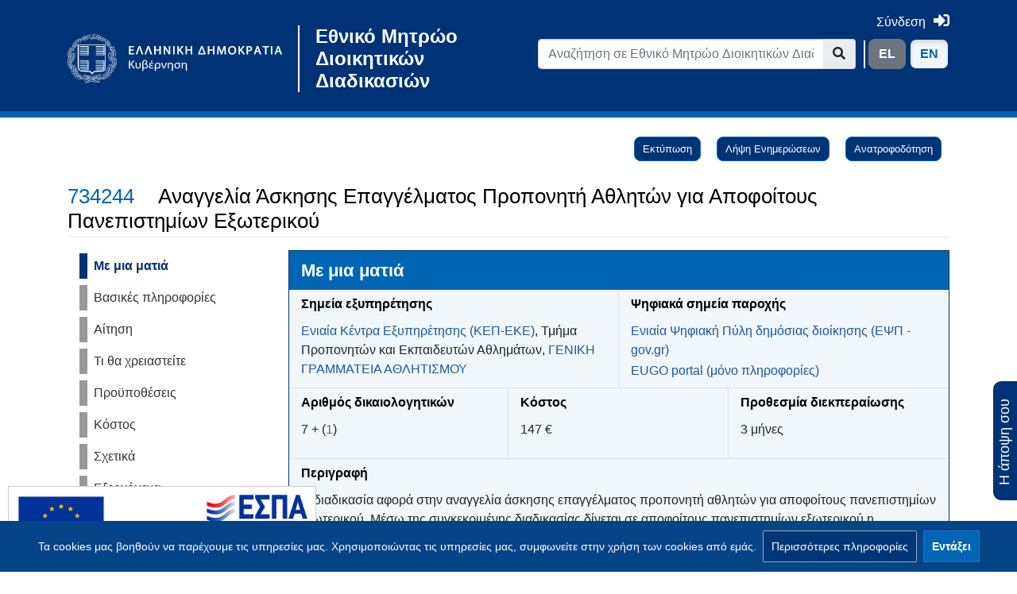

--- FILE ---
content_type: text/html; charset=UTF-8
request_url: https://mitos.gov.gr/index.php/%CE%94%CE%94:%CE%91%CE%BD%CE%B1%CE%B3%CE%B3%CE%B5%CE%BB%CE%AF%CE%B1_%CE%86%CF%83%CE%BA%CE%B7%CF%83%CE%B7%CF%82_%CE%95%CF%80%CE%B1%CE%B3%CE%B3%CE%AD%CE%BB%CE%BC%CE%B1%CF%84%CE%BF%CF%82_%CE%A0%CF%81%CE%BF%CF%80%CE%BF%CE%BD%CE%B7%CF%84%CE%AE_%CE%91%CE%B8%CE%BB%CE%B7%CF%84%CF%8E%CE%BD_%CE%B3%CE%B9%CE%B1_%CE%91%CF%80%CE%BF%CF%86%CE%BF%CE%AF%CF%84%CE%BF%CF%85%CF%82_%CE%A0%CE%B1%CE%BD%CE%B5%CF%80%CE%B9%CF%83%CF%84%CE%B7%CE%BC%CE%AF%CF%89%CE%BD_%CE%95%CE%BE%CF%89%CF%84%CE%B5%CF%81%CE%B9%CE%BA%CE%BF%CF%8D
body_size: 19583
content:
<!DOCTYPE html>
<html class="client-nojs" lang="el" dir="ltr">
<head>
<meta charset="UTF-8"/>
<title>Αναγγελία Άσκησης Επαγγέλματος Προπονητή Αθλητών για Αποφοίτους Πανεπιστημίων Εξωτερικού - Εθνικό Μητρώο Διοικητικών Διαδικασιών</title>
<script>document.documentElement.className="client-js";RLCONF={"wgBreakFrames":!1,"wgSeparatorTransformTable":[",\t.",".\t,"],"wgDigitTransformTable":["",""],"wgDefaultDateFormat":"dmy","wgMonthNames":["","Ιανουάριος","Φεβρουάριος","Μάρτιος","Απρίλιος","Μάιος","Ιούνιος","Ιούλιος","Αύγουστος","Σεπτέμβριος","Οκτώβριος","Νοέμβριος","Δεκέμβριος"],"wgRequestId":"b930fa83d1dd873b6f732b56","wgCSPNonce":!1,"wgCanonicalNamespace":"ΔΔ","wgCanonicalSpecialPageName":!1,"wgNamespaceNumber":9002,"wgPageName":"ΔΔ:Αναγγελία_Άσκησης_Επαγγέλματος_Προπονητή_Αθλητών_για_Αποφοίτους_Πανεπιστημίων_Εξωτερικού","wgTitle":"Αναγγελία Άσκησης Επαγγέλματος Προπονητή Αθλητών για Αποφοίτους Πανεπιστημίων Εξωτερικού","wgCurRevisionId":367634,
"wgRevisionId":367634,"wgArticleId":12404,"wgIsArticle":!0,"wgIsRedirect":!1,"wgAction":"view","wgUserName":null,"wgUserGroups":["*"],"wgCategories":["Αδειοδοτήσεις και συμμόρφωση","Αναγνώριση επαγγελματικών προσόντων","Αθλητισμός","Άδειες εξάσκησης επαγγέλματος","Αναγγελίες","Μητρώα","Αθλητές / Προπονητές","Κατάλογος Διαδικασιών"],"wgPageContentLanguage":"el","wgPageContentModel":"wikitext","wgRelevantPageName":"ΔΔ:Αναγγελία_Άσκησης_Επαγγέλματος_Προπονητή_Αθλητών_για_Αποφοίτους_Πανεπιστημίων_Εξωτερικού","wgRelevantArticleId":12404,"wgIsProbablyEditable":!1,"wgRelevantPageIsProbablyEditable":!1,"wgRestrictionEdit":[],"wgRestrictionMove":[],"wgMediaViewerOnClick":!0,"wgMediaViewerEnabledByDefault":!0,"wgPageFormsTargetName":null,
"wgPageFormsAutocompleteValues":[],"wgPageFormsAutocompleteOnAllChars":!1,"wgPageFormsFieldProperties":[],"wgPageFormsCargoFields":[],"wgPageFormsDependentFields":[],"wgPageFormsCalendarValues":[],"wgPageFormsCalendarParams":[],"wgPageFormsCalendarHTML":null,"wgPageFormsGridValues":[],"wgPageFormsGridParams":[],"wgPageFormsContLangYes":null,"wgPageFormsContLangNo":null,"wgPageFormsContLangMonths":[],"wgPageFormsHeightForMinimizingInstances":800,"wgPageFormsShowOnSelect":[],"wgPageFormsScriptPath":"/extensions/PageForms","edgValues":[],"wgPageFormsEDSettings":null,"wgAmericanDates":!1,"wgUserSuperTeam":0,"srfFilteredConfig":null};RLSTATE={"site.styles":"ready","noscript":"ready","user.styles":"ready","user":"ready","user.options":"loading","mediawiki.ui.button":"ready","skins.chameleon":"ready","zzz.ext.bootstrap.styles":"ready","ext.CookieWarning.styles":"ready","oojs-ui-core.styles":"ready","oojs-ui.styles.indicators":"ready","mediawiki.widgets.styles":"ready",
"oojs-ui-core.icons":"ready","ext.srf.styles":"ready","ext.smw.style":"ready","ext.smw.tooltip.styles":"ready"};RLPAGEMODULES=["ext.EMDFetchExternalAPI","ext.EMDMagicForAll","ext.smw.style","ext.smw.tooltips","smw.entityexaminer","site","mediawiki.page.startup","mediawiki.page.ready","zzz.emdresources.css","zzz.emdresources.js","ext.mnss.search","ext.CookieWarning","ext.bootstrap.scripts","ext.smw.purge"];</script>
<script>(RLQ=window.RLQ||[]).push(function(){mw.loader.implement("user.options@1hzgi",function($,jQuery,require,module){/*@nomin*/mw.user.tokens.set({"patrolToken":"+\\","watchToken":"+\\","csrfToken":"+\\"});mw.user.options.set({"variant":"el"});
});});</script>
<link rel="stylesheet" href="/load.php?lang=el&amp;modules=ext.CookieWarning.styles%7Cmediawiki.ui.button%7Cmediawiki.widgets.styles%7Coojs-ui-core.icons%2Cstyles%7Coojs-ui.styles.indicators%7Cskins.chameleon%7Czzz.ext.bootstrap.styles&amp;only=styles&amp;skin=chameleon"/>
<link rel="stylesheet" href="/load.php?lang=el&amp;modules=ext.smw.style%7Cext.smw.tooltip.styles&amp;only=styles&amp;skin=chameleon"/>
<link rel="stylesheet" href="/load.php?lang=el&amp;modules=ext.srf.styles&amp;only=styles&amp;skin=chameleon"/>
<script async="" src="/load.php?lang=el&amp;modules=startup&amp;only=scripts&amp;raw=1&amp;skin=chameleon"></script>
<style>#mw-indicator-mw-helplink {display:none;}</style>
<meta name="ResourceLoaderDynamicStyles" content=""/>
<link rel="stylesheet" href="/load.php?lang=el&amp;modules=site.styles&amp;only=styles&amp;skin=chameleon"/>
<meta name="generator" content="MediaWiki 1.35.13"/>
<meta name="sdg-tag" content="sdg"/>
<meta name="DC.ISO3166" content="GR"/>
<meta name="DC.Location" content="EL"/>
<meta name="DC.Service" content="procedure"/>
<meta name="policy-code" content="N1"/>
<meta name="DC.Policy" content="Απόκτηση αδειών, εξουσιοδοτήσεων ή εγκρίσεων"/>
<meta property="og:title" content="ΔΔ:Αναγγελία Άσκησης Επαγγέλματος Προπονητή Αθλητών για Αποφοίτους Πανεπιστημίων Εξωτερικού"/>
<meta property="og:image" content="https://mitos.gov.gr/emd-resources/img/mitos_og_image.png"/>
<meta property="og:site_name" content="Εθνικό Μητρώο Διοικητικών Διαδικασιών"/>
<meta property="og:url" content="https://mitos.gov.gr"/>
<meta property="og:type" content="article"/>
<meta property="og:description" content="Η διαδικασία αφορά στην αναγγελία άσκησης επαγγέλματος προπονητή αθλητών για αποφοίτους πανεπιστημίων εξωτ..."/>
<meta name="description" content="Η διαδικασία αφορά στην αναγγελία άσκησης επαγγέλματος προπονητή αθλητών για αποφοίτους πανεπιστημίων εξωτ..."/>
<meta name="viewport" content="width=device-width, initial-scale=1, shrink-to-fit=no"/>
<link rel="alternate" type="application/rdf+xml" title="ΔΔ:Αναγγελία Άσκησης Επαγγέλματος Προπονητή Αθλητών για Αποφοίτους Πανεπιστημίων Εξωτερικού" href="/index.php?title=%CE%95%CE%B9%CE%B4%CE%B9%CE%BA%CF%8C:%CE%95%CE%BE%CE%B1%CE%B3%CF%89%CE%B3%CE%AERDF/%CE%94%CE%94:%CE%91%CE%BD%CE%B1%CE%B3%CE%B3%CE%B5%CE%BB%CE%AF%CE%B1_%CE%86%CF%83%CE%BA%CE%B7%CF%83%CE%B7%CF%82_%CE%95%CF%80%CE%B1%CE%B3%CE%B3%CE%AD%CE%BB%CE%BC%CE%B1%CF%84%CE%BF%CF%82_%CE%A0%CF%81%CE%BF%CF%80%CE%BF%CE%BD%CE%B7%CF%84%CE%AE_%CE%91%CE%B8%CE%BB%CE%B7%CF%84%CF%8E%CE%BD_%CE%B3%CE%B9%CE%B1_%CE%91%CF%80%CE%BF%CF%86%CE%BF%CE%AF%CF%84%CE%BF%CF%85%CF%82_%CE%A0%CE%B1%CE%BD%CE%B5%CF%80%CE%B9%CF%83%CF%84%CE%B7%CE%BC%CE%AF%CF%89%CE%BD_%CE%95%CE%BE%CF%89%CF%84%CE%B5%CF%81%CE%B9%CE%BA%CE%BF%CF%8D&amp;xmlmime=rdf"/>
<link rel="shortcut icon" href="/emd-resources/img/favicon_govgr.ico"/>
<link rel="search" type="application/opensearchdescription+xml" href="/opensearch_desc.php" title="Εθνικό Μητρώο Διοικητικών Διαδικασιών (el)"/>
<link rel="EditURI" type="application/rsd+xml" href="https://mitos.gov.gr/api.php?action=rsd"/>
<link rel="license" href="https://creativecommons.org/licenses/by-sa/4.0/"/>
<link rel="canonical" href="https://eugo.gov.gr/services/734244"/>
<!--[if lt IE 9]><script src="/resources/lib/html5shiv/html5shiv.js"></script><![endif]-->
</head>
<body class="mediawiki ltr sitedir-ltr mw-hide-empty-elt ns-9002 ns-subject page-ΔΔ_Αναγγελία_Άσκησης_Επαγγέλματος_Προπονητή_Αθλητών_για_Αποφοίτους_Πανεπιστημίων_Εξωτερικού rootpage-ΔΔ_Αναγγελία_Άσκησης_Επαγγέλματος_Προπονητή_Αθλητών_για_Αποφοίτους_Πανεπιστημίων_Εξωτερικού layout-standard skin-chameleon action-view">
	<div class="govgr-topnav container">
		<div class="mb-4 mt-2 container">
			<div class="row">
				<div class="col-md-6 mt-4 col">
			<div id="p-logo" class="p-logo" role="banner">
				<div id="spinner-loader-wrapper" style="z-index: 100;
												   height:100vh;
													width:100vw;
													position:fixed;
													display:flex;
													background: #003476;
													justify-content:flex-start;
													top:0;
													left:0;
													flex-wrap:wrap;">
					<div style="width:100%;
								display:flex;
								justify-content:center;
								max-height: 40%;
								align-items:flex-end">
						<img style="display: block;
									min-width: 200px;
									max-width: 400px;
									padding: 30px;
									max-height: 200px;
									width: 100%;
									height: auto;"
							src="/emd-resources/img/ethno_government.svg" alt="Μίτος Logo" />
					</div>
					<div class="sk-cube-grid">
						<div class="sk-cube sk-cube1"></div>
						<div class="sk-cube sk-cube2"></div>
						<div class="sk-cube sk-cube3"></div>
						<div class="sk-cube sk-cube4"></div>
						<div class="sk-cube sk-cube5"></div>
						<div class="sk-cube sk-cube6"></div>
						<div class="sk-cube sk-cube7"></div>
						<div class="sk-cube sk-cube8"></div>
						<div class="sk-cube sk-cube9"></div>
					</div>
				</div>
				<a href="https://government.gov.gr/" target="_blank" title="Μίτος">
					<img src="/emd-resources/img/ethno_government.svg" alt="Μίτος Logo"/>
				</a>
				<a href="https://mitos.gov.gr" class="logo-text">Εθνικό Μητρώο Διοικητικών Διαδικασιών</a>
			</div>
				</div>
				<div class="ml-auto col-md-6 col-12 col-cmln col">
					<div class="row">
						<div class="col">
							<!-- personal tools -->
							<div class="p-personal pull-right" id="p-personal" >
								<a href="https://mitos.gov.gr/index.php/Ειδικό:EMDLoginClient/emd_login" class="emd-menu-login"><span class="to-login">Σύνδεση</span><span class="fas fa-sign-in-alt"></span></a>
							</div>

						</div>
					</div>
					<div class="row">
						<div class="col">
							<!-- search form -->
							<div  id="p-search" class="p-search pull-right" role="search"  >
								<form  id="searchform" class="mw-search" action="/index.php" >
									<input type="hidden" name="title" value=" Ειδικό:Αναζήτηση" />
									<div class="input-group">
										<input name="search" placeholder="Αναζήτηση σε Εθνικό Μητρώο Διοικητικών Διαδικασιών" title="Αναζήτηση στο Εθνικό Μητρώο Διοικητικών Διαδικασιών [f]" accesskey="f" id="searchInput" class="form-control"/>
										<div class="input-group-append">
											<button value="Μετάβαση" id="searchGoButton" name="go" type="submit" class="search-btn searchGoButton" aria-label="Go to page" title="Μετάβαση σε μια σελίδα με αυτό ακριβώς το όνομα εάν υπάρχει"></button>
										</div>
									</div>
								</form>
                <div id="lang-switcher-container" class="emd-hidden">
                    <div class="vertical-separator"></div>
                    <a href="#" target="_blank" class="lang-switcher-a" id="lang-switcher-el">
                        <span id="lang-switcher-button-el" class="btn lang-switcher-button disabled">ΕL</span>
                    </a>
                    <a href="#" target="_blank" class="lang-switcher-a" id="lang-switcher-en">
                        <span id="lang-switcher-button-en" class="btn lang-switcher-button disabled">ΕN</span>
                    </a>
                </div>
							</div>
						</div>
					</div>
				</div>
			</div>
		</div>
	</div>
	<div class="govgr-toolbox pt-3 pb-3 mb-4 container">
		<div class="flex-fill container">
			<div class="row">
				<div class="col">
				</div>
			</div>
			<div class="row">
				<div class="col-auto mx-auto col">

				</div>
			</div>
			<div class="row">
				<div class="col-auto mx-auto col">
				</div>
			</div>
		</div>
	</div>
	<div class="flex-fill container">
		<div class="row">
			<div class="col">
				<!-- start the content area -->
				<div id="content" class="mw-body content"><a id="top" class="top"></a>
					<div id="mw-indicators" class="mw-indicators">
						<div id="mw-indicator-smw-entity-examiner" class="mw-indicator mw-indicator-smw-entity-examiner"><div class="smw-entity-examiner smw-indicator-vertical-bar-loader" data-subject="Αναγγελία_Άσκησης_Επαγγέλματος_Προπονητή_Αθλητών_για_Αποφοίτους_Πανεπιστημίων_Εξωτερικού#9002##" data-dir="ltr" data-uselang="" title="Running an examiner in the background"></div></div>
					</div>
						<div class="contentHeader">
						<!-- title of the page -->
						<h1 id="firstHeading" class="firstHeading">Αναγγελία Άσκησης Επαγγέλματος Προπονητή Αθλητών για Αποφοίτους Πανεπιστημίων Εξωτερικού</h1>
						<!-- tagline; usually goes something like "From WikiName" primary purpose of this seems to be for printing to identify the source of the content -->
						<div id="siteSub" class="siteSub">Από Εθνικό Μητρώο Διοικητικών Διαδικασιών</div><div id="jump-to-nav" class="mw-jump jump-to-nav">Μετάβαση σε:<a href="#mw-navigation">πλοήγηση</a>, <a href="#p-search">αναζήτηση</a></div>
					</div>
					<div id="bodyContent" class="bodyContent">
						<!-- body text -->

						<div id="mw-content-text" lang="el" dir="ltr" class="mw-content-ltr"><div class="mw-parser-output"><p><br />
</p><p><br />
<span class="emd-hidden" id="code-process_uuid">41af240e-880b-495b-b41b-84111c54f55b</span>
<span class="emd-hidden" id="code-process_id">734244</span>
<span class="emd-hidden" id="code-other_lang">Announcement of Practicing the Profession of Sports Coach for Foreign University Graduates</span>
</p>
<div class="emd-single-content-wrapper container" id="emd-single-main-container">
	<div class="row">
		<div class="col-md-3" id="emd-single-sidebar-container">
			<ul id="emd-single-sidebar" class="nav nav-pills nav-stacked">
				<li class="emd-active-menu"><a href="#emd-ataglance">Με μια ματιά</a></li>
				<li><a href="#emd-general">Βασικές πληροφορίες</a></li>
				<li><a href="#emd-application">Αίτηση</a></li>
				<li><a href="#emd-needed">Τι θα χρειαστείτε</a></li>
				<li><a href="#emd-prerequisites">Προϋποθέσεις</a></li>
				<li><a href="#emd-costs">Κόστος</a></li>
                <li><a href="#emd-relevant">Σχετικά</a></li>
                <li><a href="#emd-output">Εξερχόμενα</a></li>
				<li><a href="#emd-steps">Βήματα</a></li>
 				<li><a href="#emd-digitalsteps">Ψηφιακά βήματα</a></li>
				<li><a href="#emd-other">Άλλες πληροφορίες</a></li>
				<li><a href="#emd-registries">Μητρώα</a></li>
				<li><a href="#emd-feedack">Ανατροφοδότηση</a></li>
				<li><a href="#emd-legislation">Νομοθεσία</a></li>
                <li><a href="#emd-taxonomies">Κατηγορίες</a></li>
				<li id="bpmn_links">
					<span>Διάγραμμα διαδικασίας</span>
					<ul id="bpmn_links_container" class="nav nav-pills nav-stacked">
						<li><a href="#bpmn_manual_click">Βήματα</a></li>
						<li><a href="#bpmn_digital_click">Ψηφιακά βήματα</a></li>
					</ul>
				</li>
			</ul>
		</div>
		<div class="col-md-9">
			<div>
				<div class="row emd-row-area emd-has-content ataglance" id="emd-ataglance">
		<div class="col-md-12 section-title">
			<h3><span id="Με_μια_ματιά"></span><span class="mw-headline" id=".CE.9C.CE.B5_.CE.BC.CE.B9.CE.B1_.CE.BC.CE.B1.CF.84.CE.B9.CE.AC">Με μια ματιά</span></h3>
		</div><div class="col-md-6 section-content border-right border-bottom" id="emd-ataglance-pog">
			<div class="section-content-item">
				<h4 class="section-content-title"><span id="Σημεία_εξυπηρέτησης"></span><span class="mw-headline" id=".CE.A3.CE.B7.CE.BC.CE.B5.CE.AF.CE.B1_.CE.B5.CE.BE.CF.85.CF.80.CE.B7.CF.81.CE.AD.CF.84.CE.B7.CF.83.CE.B7.CF.82">Σημεία εξυπηρέτησης</span></h4>
				<div class="section-content-value"><span class="our-link-class" data-target="_blank" data-title="Ενιαία Κέντρα Εξυπηρέτησης (ΚΕΠ-ΕΚΕ)" data-href="https&#58;//mitos.gov.gr/maps/?id=service-points&amp;type=eugo">Ενιαία Κέντρα Εξυπηρέτησης (ΚΕΠ-ΕΚΕ)</span>, Τμήμα Προπονητών και Εκπαιδευτών Αθλημάτων, <span class="our-ajax-link-class" data-inner="#content" data-target="_blank" data-class="to-ajax-open-org" data-title="ΓΕΝΙΚΗ ΓΡΑΜΜΑΤΕΙΑ ΑΘΛΗΤΙΣΜΟΥ" data-href="https&#58;//mitos.gov.gr/index.php/Special:EMDViewOrg?org=40277&amp;shortview">ΓΕΝΙΚΗ ΓΡΑΜΜΑΤΕΙΑ ΑΘΛΗΤΙΣΜΟΥ</span></div>
			</div>
		</div><div class="col-md-6 section-content border-bottom">
			<div class="section-content-item">
				<h4 class="section-content-title"><span id="Ψηφιακά_σημεία_παροχής"></span><span class="mw-headline" id=".CE.A8.CE.B7.CF.86.CE.B9.CE.B1.CE.BA.CE.AC_.CF.83.CE.B7.CE.BC.CE.B5.CE.AF.CE.B1_.CF.80.CE.B1.CF.81.CE.BF.CF.87.CE.AE.CF.82">Ψηφιακά σημεία παροχής</span></h4>
				<div class="section-content-value">
					<div class="section-content-template-container-glance">
						<ul id="container_process_provision_digital_locations_glance"><li class="process_provision_digital_locations"><a target="_blank" rel="nofollow noreferrer noopener" class="external text" href="https://www.gov.gr/ipiresies/politismos-athletismos-kai-tourismos/athletismos/anaggelia-askeses-epaggelmatos-proponeton-apophoiton-panepistemiou-exoterikou">Ενιαία Ψηφιακή Πύλη δημόσιας διοίκησης (ΕΨΠ - gov.gr)</a></li><li class="process_provision_digital_locations"><a target="_blank" rel="nofollow noreferrer noopener" class="external text" href="https://eugo.gov.gr/services/734244/">EUGO portal (μόνο πληροφορίες)</a></li></ul>
					</div>
				</div>
			</div></div><div class="col-md-4 section-content border-right">
			<div class="section-content-item">
				<h4 class="section-content-title"><span id="Αριθμός_δικαιολογητικών"></span><span class="mw-headline" id=".CE.91.CF.81.CE.B9.CE.B8.CE.BC.CF.8C.CF.82_.CE.B4.CE.B9.CE.BA.CE.B1.CE.B9.CE.BF.CE.BB.CE.BF.CE.B3.CE.B7.CF.84.CE.B9.CE.BA.CF.8E.CE.BD">Αριθμός δικαιολογητικών</span></h4>
				<div class="section-content-value">
					<div id="process_evidence_total_number">7 + (<div id="process_evidence_ex_officio_total_number">1</div>)</div>
				</div>
			</div>
		</div><div class="col-md-4 section-content border-right">
			<div class="section-content-item">
				<h4 class="section-content-title"><span id="Κόστος"></span><span class="mw-headline" id=".CE.9A.CF.8C.CF.83.CF.84.CE.BF.CF.82">Κόστος</span></h4>
				<div class="section-content-value">
<p>				147 €
</p>
				</div>
			</div>
		</div><div class="col-md-4 section-content"><div class="section-content-item">
				<h4 class="section-content-title"><span id="Προθεσμία_διεκπεραίωσης"></span><span class="mw-headline" id=".CE.A0.CF.81.CE.BF.CE.B8.CE.B5.CF.83.CE.BC.CE.AF.CE.B1_.CE.B4.CE.B9.CE.B5.CE.BA.CF.80.CE.B5.CF.81.CE.B1.CE.AF.CF.89.CF.83.CE.B7.CF.82">Προθεσμία διεκπεραίωσης</span></h4>
				<div class="section-content-value">
<p>				3 μήνες
</p>
				</div>
			</div></div><div class="col-md-12 section-content border-top">
				<h4 class="section-content-title"><span id="Περιγραφή"></span><span class="mw-headline" id=".CE.A0.CE.B5.CF.81.CE.B9.CE.B3.CF.81.CE.B1.CF.86.CE.AE">Περιγραφή</span></h4>
				<div class="section-content-value">Η διαδικασία αφορά στην αναγγελία άσκησης επαγγέλματος προπονητή αθλητών για αποφοίτους πανεπιστημίων εξωτερικού. Μέσω της συγκεκριμένης διαδικασίας δίνεται σε αποφοίτους πανεπιστημίων εξωτερικού η δυνατότητα άσκησης του επαγγέλματος του προπονητή αθλητών.</div></div></div>
			</div>
			<div class="row emd-row-area" id="emd-general">
				<div class="col-md-12 section-title">
					<h3><span id="Βασικές_πληροφορίες"></span><span class="mw-headline" id=".CE.92.CE.B1.CF.83.CE.B9.CE.BA.CE.AD.CF.82_.CF.80.CE.BB.CE.B7.CF.81.CE.BF.CF.86.CE.BF.CF.81.CE.AF.CE.B5.CF.82">Βασικές πληροφορίες</span></h3>
				</div>
				<div class="col-sm-12 section-content">
					<div class="row">
						<div class="col-md-6 section-content" id="general-process_org_owner">
							<div class="section-content-item">
								<h4 class="section-content-title"><span id="Θεσμικός_φορέας"></span><span class="mw-headline" id=".CE.98.CE.B5.CF.83.CE.BC.CE.B9.CE.BA.CF.8C.CF.82_.CF.86.CE.BF.CF.81.CE.AD.CE.B1.CF.82">Θεσμικός φορέας</span></h4>
								<div class="section-content-value"><span class="our-ajax-link-class" data-inner="#content" data-target="_blank" data-class="to-ajax-open-org" data-title="ΥΠΟΥΡΓΕΙΟ ΠΑΙΔΕΙΑΣ ΘΡΗΣΚΕΥΜΑΤΩΝ ΚΑΙ ΑΘΛΗΤΙΣΜΟΥ" data-href="https&#58;//mitos.gov.gr/index.php/Special:EMDViewOrg?org=40151&amp;shortview">ΥΠΟΥΡΓΕΙΟ ΠΑΙΔΕΙΑΣ ΘΡΗΣΚΕΥΜΑΤΩΝ ΚΑΙ ΑΘΛΗΤΙΣΜΟΥ</span></div>
							</div>
						</div>
					</div>
				</div>
				<div class="col-sm-12 section-content">
					<div class="row">
						<div class="col-md-6 section-content">
								<div class="section-content-item">
									<h4 class="section-content-title"><span id="Εποπτευόμενος_ή_θεσμικός_φορέας_ως_σημείο_εξυπηρέτησης"></span><span class="mw-headline" id=".CE.95.CF.80.CE.BF.CF.80.CF.84.CE.B5.CF.85.CF.8C.CE.BC.CE.B5.CE.BD.CE.BF.CF.82_.CE.AE_.CE.B8.CE.B5.CF.83.CE.BC.CE.B9.CE.BA.CF.8C.CF.82_.CF.86.CE.BF.CF.81.CE.AD.CE.B1.CF.82_.CF.89.CF.82_.CF.83.CE.B7.CE.BC.CE.B5.CE.AF.CE.BF_.CE.B5.CE.BE.CF.85.CF.80.CE.B7.CF.81.CE.AD.CF.84.CE.B7.CF.83.CE.B7.CF.82">Εποπτευόμενος ή θεσμικός φορέας ως σημείο εξυπηρέτησης</span></h4>
									<div class="section-content-value"><span class="our-ajax-link-class" data-inner="#content" data-target="_blank" data-class="to-ajax-open-org" data-title="ΓΕΝΙΚΗ ΓΡΑΜΜΑΤΕΙΑ ΑΘΛΗΤΙΣΜΟΥ" data-href="https&#58;//mitos.gov.gr/index.php/Special:EMDViewOrg?org=40277&amp;shortview">ΓΕΝΙΚΗ ΓΡΑΜΜΑΤΕΙΑ ΑΘΛΗΤΙΣΜΟΥ</span></div>
								</div>
							</div>
						<div class="col-md-6 section-content">
								<div class="section-content-item">
									<h4 class="section-content-title"><span id="Υπηρεσία_/_οργανική_μονάδα_εποπτευόμενου_φορέα"></span><span class="mw-headline" id=".CE.A5.CF.80.CE.B7.CF.81.CE.B5.CF.83.CE.AF.CE.B1_.2F_.CE.BF.CF.81.CE.B3.CE.B1.CE.BD.CE.B9.CE.BA.CE.AE_.CE.BC.CE.BF.CE.BD.CE.AC.CE.B4.CE.B1_.CE.B5.CF.80.CE.BF.CF.80.CF.84.CE.B5.CF.85.CF.8C.CE.BC.CE.B5.CE.BD.CE.BF.CF.85_.CF.86.CE.BF.CF.81.CE.AD.CE.B1">Υπηρεσία / οργανική μονάδα εποπτευόμενου φορέα</span></h4>
									<div class="section-content-value">Τμήμα Προπονητών και Εκπαιδευτών Αθλημάτων</div>
								</div>
							</div>
					</div>
				</div>
				<div class="col-sm-12 section-content">
					<div class="row">
						<div class="col-md-6 section-content">
								<div class="section-content-item">
									<h4 class="section-content-title"><span id="Παρέχεται_σε"></span><span class="mw-headline" id=".CE.A0.CE.B1.CF.81.CE.AD.CF.87.CE.B5.CF.84.CE.B1.CE.B9_.CF.83.CE.B5">Παρέχεται σε</span></h4>
									<div class="section-content-value"><a href="/index.php/%CE%9A%CE%B1%CF%84%CE%B7%CE%B3%CE%BF%CF%81%CE%AF%CE%B1:%CE%91%CE%B8%CE%BB%CE%B7%CF%84%CE%AD%CF%82_/_%CE%A0%CF%81%CE%BF%CF%80%CE%BF%CE%BD%CE%B7%CF%84%CE%AD%CF%82" title="Κατηγορία:Αθλητές / Προπονητές">Αθλητές / Προπονητές</a></div>
								</div>
							</div>
						<div class="col-md-6 section-content">
							<div class="section-content-item">
									<h4 class="section-content-title"><span id="Σχετικοί_σύνδεσμοι"></span><span class="mw-headline" id=".CE.A3.CF.87.CE.B5.CF.84.CE.B9.CE.BA.CE.BF.CE.AF_.CF.83.CF.8D.CE.BD.CE.B4.CE.B5.CF.83.CE.BC.CE.BF.CE.B9">Σχετικοί σύνδεσμοι</span></h4>
									<div class="section-content-value">
										<div class="section-content-template-container-glance">
											<ul id="container_process_useful_links_glance"></ul>
										</div>
									</div>
							</div>
						</div>
					</div>
				</div>
				<div class="col-md-12 section-content">
						<div class="section-content-item">
							<h4 class="section-content-title"><span id="Διάρκεια_Ισχύος"></span><span class="mw-headline" id=".CE.94.CE.B9.CE.AC.CF.81.CE.BA.CE.B5.CE.B9.CE.B1_.CE.99.CF.83.CF.87.CF.8D.CE.BF.CF.82">Διάρκεια Ισχύος</span></h4>
							<div class="section-content-value" id="process_validity_duration_type">
<p>								Αόριστη
</p>
							</div>
						</div>
					</div>
				<div class="col-md-6 section-content">
					<div class="section-content-item">
						<h4 class="section-content-title"><span id="Τελευταία_ενημέρωση"></span><span class="mw-headline" id=".CE.A4.CE.B5.CE.BB.CE.B5.CF.85.CF.84.CE.B1.CE.AF.CE.B1_.CE.B5.CE.BD.CE.B7.CE.BC.CE.AD.CF.81.CF.89.CF.83.CE.B7">Τελευταία ενημέρωση</span></h4>
						<div class="section-content-value" id="last-update-value">
<p>							11/09/2025
</p>
						</div>
					</div>
				</div>
			</div>
			<div class="row emd-row-area" id="emd-application">
				<div class="col-md-12 section-title">
					<h3><span id="Αίτηση"></span><span class="mw-headline" id=".CE.91.CE.AF.CF.84.CE.B7.CF.83.CE.B7">Αίτηση</span></h3>
				</div>
				<div class="col-md-12 section-content" id="process_application_type">
					<h4 class="section-content-title"><span id="Τύπος_αίτησης"></span><span class="mw-headline" id=".CE.A4.CF.8D.CF.80.CE.BF.CF.82_.CE.B1.CE.AF.CF.84.CE.B7.CF.83.CE.B7.CF.82">Τύπος αίτησης</span></h4>
					<div class="section-content-value">Αίτηση / Υπεύθυνη δήλωση</div>
				</div>
				<div class="col-md-12 section-content" id="process_application_submission_type">
					<h4 class="section-content-title"><span id="Κατάθεση"></span><span class="mw-headline" id=".CE.9A.CE.B1.CF.84.CE.AC.CE.B8.CE.B5.CF.83.CE.B7">Κατάθεση</span></h4>
					<div class="section-content-value">Κατάθεση από τον αιτούντα (δια ζώσης ή ταχυδρομικά), Κατάθεση από τον αιτούντα (ψηφιακή)</div>
				</div>
				<div class="col-md-12 section-content" id="process_application_owner">
					<h4 class="section-content-title"><span id="Κατατίθεται_από"></span><span class="mw-headline" id=".CE.9A.CE.B1.CF.84.CE.B1.CF.84.CE.AF.CE.B8.CE.B5.CF.84.CE.B1.CE.B9_.CE.B1.CF.80.CF.8C">Κατατίθεται από</span></h4>
					<div class="section-content-value">Φυσικά πρόσωπα</div>
				</div>
				<div class="col-md-12 section-content" id="process_application_description">
					<h4 class="section-content-title"><span id="Τίτλος"></span><span class="mw-headline" id=".CE.A4.CE.AF.CF.84.CE.BB.CE.BF.CF.82">Τίτλος</span></h4>
					<div class="section-content-value">Αίτηση - Υπεύθυνη Δήλωση για την αναγγελία άσκησης επαγγέλματος προπονητή αθλητών για αποφοίτους Πανεπιστημίων εξωτερικού</div>
				</div>
<p><br />				
</p>
			</div>
			<div class="row emd-row-area" id="emd-needed">
				<div class="col-md-12 section-title">
					<h3><span id="Τι_θα_χρειαστείτε"></span><span class="mw-headline" id=".CE.A4.CE.B9_.CE.B8.CE.B1_.CF.87.CF.81.CE.B5.CE.B9.CE.B1.CF.83.CF.84.CE.B5.CE.AF.CF.84.CE.B5">Τι θα χρειαστείτε</span></h3>
				</div>
				<div class="col-md-12 section-content" id="process_identification_type">
					<h4 class="section-content-title"><span id="Μέσα_εξακρίβωσης_της_ταυτότητας,_ταυτοποίησης_και_υπογραφής"></span><span class="mw-headline" id=".CE.9C.CE.AD.CF.83.CE.B1_.CE.B5.CE.BE.CE.B1.CE.BA.CF.81.CE.AF.CE.B2.CF.89.CF.83.CE.B7.CF.82_.CF.84.CE.B7.CF.82_.CF.84.CE.B1.CF.85.CF.84.CF.8C.CF.84.CE.B7.CF.84.CE.B1.CF.82.2C_.CF.84.CE.B1.CF.85.CF.84.CE.BF.CF.80.CE.BF.CE.AF.CE.B7.CF.83.CE.B7.CF.82_.CE.BA.CE.B1.CE.B9_.CF.85.CF.80.CE.BF.CE.B3.CF.81.CE.B1.CF.86.CE.AE.CF.82">Μέσα εξακρίβωσης της ταυτότητας, ταυτοποίησης και υπογραφής</span></h4>
					<div class="section-content-value">
<p>						Ταυτοποίηση με κωδικούς TAXISnet, Ταυτοποιητικό έγγραφο
</p>
					</div>
				</div>
				<div class="section-content-template-container">
					<ul id="container_process_evidences"></ul>
				</div>
				<div class="col-6 col-md-5 col-lg-4 section-content-printbtn-wrapper">
					<div class="btn btn-success" id="evidences-printbtn">Εκτύπωση</div>
				</div>
			</div>
			<div class="row emd-row-area" id="emd-prerequisites">
				<div class="col-md-12 section-title">
					<h3><span id="Προϋποθέσεις"></span><span class="mw-headline" id=".CE.A0.CF.81.CE.BF.CF.8B.CF.80.CE.BF.CE.B8.CE.AD.CF.83.CE.B5.CE.B9.CF.82">Προϋποθέσεις</span></h3>
				</div>
				<div class="section-content-template-container">
					<ul id="container_process_conditions"></ul>
				</div>
			</div>
			<div class="row emd-row-area" id="emd-costs">
				<div class="col-md-12 section-title">
					<h3><span id="Κόστος_2"></span><span class="mw-headline" id=".CE.9A.CF.8C.CF.83.CF.84.CE.BF.CF.82_2">Κόστος</span></h3>
				</div>
				<div class="section-content-template-container">
					<ul id="container_process_evidences_cost"></ul>
				</div>
			</div>
			<div class="row emd-row-area" id="emd-relevant">
				<div class="col-md-12 section-title">
					<h3><span id="Σχετικά"></span><span class="mw-headline" id=".CE.A3.CF.87.CE.B5.CF.84.CE.B9.CE.BA.CE.AC">Σχετικά</span></h3>
				</div>
				<div class="col-md-6 section-content">
					<h4 class="section-content-title"><span id="Έννομα_μέσα_προστασίας_ή_έφεσης:"></span><span class="mw-headline" id=".CE.88.CE.BD.CE.BD.CE.BF.CE.BC.CE.B1_.CE.BC.CE.AD.CF.83.CE.B1_.CF.80.CF.81.CE.BF.CF.83.CF.84.CE.B1.CF.83.CE.AF.CE.B1.CF.82_.CE.AE_.CE.AD.CF.86.CE.B5.CF.83.CE.B7.CF.82:">Έννομα μέσα προστασίας ή έφεσης:</span></h4>
					<div class="section-content-item">
						<div class="section-content-value">
<p>							<span class="emd-hidden has-sdg-resources-other">Άλλο</span>
</p>
<pre>                           <span class="emd-hidden sdg-resources-other">Διοικητική Προσφυγή</span>
</pre>
						</div>
					</div>
				</div>
				<div class="col-md-6 section-content">
					<h4 class="section-content-title"><span id="Κανόνες_για_την_έλλειψη_απάντησης_από_την_αρμόδια_αρχή_και_νομικές_συνέπειες_για_τους_χρήστες:"></span><span class="mw-headline" id=".CE.9A.CE.B1.CE.BD.CF.8C.CE.BD.CE.B5.CF.82_.CE.B3.CE.B9.CE.B1_.CF.84.CE.B7.CE.BD_.CE.AD.CE.BB.CE.BB.CE.B5.CE.B9.CF.88.CE.B7_.CE.B1.CF.80.CE.AC.CE.BD.CF.84.CE.B7.CF.83.CE.B7.CF.82_.CE.B1.CF.80.CF.8C_.CF.84.CE.B7.CE.BD_.CE.B1.CF.81.CE.BC.CF.8C.CE.B4.CE.B9.CE.B1_.CE.B1.CF.81.CF.87.CE.AE_.CE.BA.CE.B1.CE.B9_.CE.BD.CE.BF.CE.BC.CE.B9.CE.BA.CE.AD.CF.82_.CF.83.CF.85.CE.BD.CE.AD.CF.80.CE.B5.CE.B9.CE.B5.CF.82_.CE.B3.CE.B9.CE.B1_.CF.84.CE.BF.CF.85.CF.82_.CF.87.CF.81.CE.AE.CF.83.CF.84.CE.B5.CF.82:">Κανόνες για την έλλειψη απάντησης από την αρμόδια αρχή και νομικές συνέπειες για τους χρήστες:</span></h4>
					<div class="section-content-item">
						<div class="section-content-value">
<p>							Σιωπηρή έγκριση
</p>
						</div>
					</div>
				</div>
				<div class="col-md-12 section-content">
					<div class="section-content-item">
						<div class="section-content-value">Εντός της προθεσμίας των 90 ημερών, η Υπηρεσία δύναται να απαγορεύσει την άσκηση του επαγγέλματος, στην περίπτωση που δεν συγκεντρώνονται οι νόμιμες προϋποθέσεις προς τούτο ή δεν προκύπτει η συνδρομή τους από τα υποβληθέντα στοιχεία. Μετά την παρέλευση άπρακτης της ανωτέρω προθεσμίας τεκμαίρεται ότι το επάγγελμα ασκείται ελευθέρως (άρθρο 3 του ν. 3919/2011). Ο ενδιαφερόμενος, στην περίπτωση αυτή, μπορεί να ζητήσει σχετική βεβαίωση από την αρμόδια διοικητική αρχή (παρ. 4 του άρθρου 10 του ν. 3230/2004).</div>
					</div>
				</div>
                <div class="col-md-6 section-content-template-container-inline-parent">
					<h4 class="section-content-title"><span class="mw-headline" id="NACE">NACE</span></h4>
					<div class="section-content-item">
						<div class="section-content-value section-content-template-container-inline">
							<ul id="container_process_nace"><li class="process_nace process_list_item"><span class="list-label strong">85.51</span> <span class="list-value">Αθλητική και ψυχαγωγική εκπαίδευση</span></li></ul>
						</div>
					</div>
				</div>
			</div>
            <div class="row emd-row-area" id="emd-output">
				<div class="col-md-12 section-title">
					<h3><span id="Εξερχόμενα"></span><span class="mw-headline" id=".CE.95.CE.BE.CE.B5.CF.81.CF.87.CF.8C.CE.BC.CE.B5.CE.BD.CE.B1">Εξερχόμενα</span></h3>
				</div>
				<div class="col-md-6 section-content">
					<div class="section-content-item">
						<h4 class="section-content-title"><span id="Εξερχόμενα_2"></span><span class="mw-headline" id=".CE.95.CE.BE.CE.B5.CF.81.CF.87.CF.8C.CE.BC.CE.B5.CE.BD.CE.B1_2">Εξερχόμενα</span></h4>
						<div class="section-content-value">Ενημέρωση Μητρώου, Παραγωγή εγγράφου</div>
					</div>
				</div>
			</div>
            <div class="row emd-row-area" id="emd-steps">
				<div class="col-md-12 section-title">
					<h3><span id="Βήματα"></span><span class="mw-headline" id=".CE.92.CE.AE.CE.BC.CE.B1.CF.84.CE.B1">Βήματα</span></h3>
				</div>
				<div class="section-content-template-container">
					<ul id="container_process_steps"></ul>
				</div>
			</div>
			<div class="row emd-row-area" id="emd-digitalsteps">
				<div class="col-md-12 section-title">
					<h3><span id="Ψηφιακά_βήματα"></span><span class="mw-headline" id=".CE.A8.CE.B7.CF.86.CE.B9.CE.B1.CE.BA.CE.AC_.CE.B2.CE.AE.CE.BC.CE.B1.CF.84.CE.B1">Ψηφιακά βήματα</span></h3>
				</div>
				<div class="section-content-template-container">
					<ul id="container_process_steps_digital"></ul>
				</div>
			</div>
			<div class="row emd-row-area" id="emd-other">
				<div class="col-md-12 section-title">
					<h3><span id="Άλλες_πληροφορίες"></span><span class="mw-headline" id=".CE.86.CE.BB.CE.BB.CE.B5.CF.82_.CF.80.CE.BB.CE.B7.CF.81.CE.BF.CF.86.CE.BF.CF.81.CE.AF.CE.B5.CF.82">Άλλες πληροφορίες</span></h3>
				</div>
				<div class="col-md-6 section-content">
					<div class="section-content-item">
						<h4 class="section-content-title"><span id="Εναλλακτικοί_τίτλοι"></span><span class="mw-headline" id=".CE.95.CE.BD.CE.B1.CE.BB.CE.BB.CE.B1.CE.BA.CF.84.CE.B9.CE.BA.CE.BF.CE.AF_.CF.84.CE.AF.CF.84.CE.BB.CE.BF.CE.B9">Εναλλακτικοί τίτλοι</span></h4>
						<div class="section-content-value">Αναγγελία Άσκησης Επαγγέλματος Προπονητή Αθλητών για Αποφοίτους Πανεπιστημίων Εξωτερικού</div>
					</div>
				</div>
				<div class="col-md-6 section-content">
					<div class="section-content-item">
						<h4 class="section-content-title"><span id="Επίσημος_τίτλος"></span><span class="mw-headline" id=".CE.95.CF.80.CE.AF.CF.83.CE.B7.CE.BC.CE.BF.CF.82_.CF.84.CE.AF.CF.84.CE.BB.CE.BF.CF.82">Επίσημος τίτλος</span></h4>
						<div class="section-content-value">Αναγγελία Άσκησης Επαγγέλματος Προπονητή Αθλητών για κατόχους πτυχίων τριτοβάθμιας εκπαίδευσης της αλλοδαπής</div>
					</div>
				</div>
				<div class="col-md-6 section-content">
					<div class="section-content-item">
						<h4 class="section-content-title"><span id="Γλώσσες_παροχής"></span><span class="mw-headline" id=".CE.93.CE.BB.CF.8E.CF.83.CF.83.CE.B5.CF.82_.CF.80.CE.B1.CF.81.CE.BF.CF.87.CE.AE.CF.82">Γλώσσες παροχής</span></h4>
						<div class="section-content-value">Ελληνικά, Αγγλικά</div>
					</div>
				</div>
				<div class="col-md-6 section-content">
					<div class="section-content-item">
						<h4 class="section-content-title"><span id="Τρόπος_παροχής_υπηρεσιών"></span><span class="mw-headline" id=".CE.A4.CF.81.CF.8C.CF.80.CE.BF.CF.82_.CF.80.CE.B1.CF.81.CE.BF.CF.87.CE.AE.CF.82_.CF.85.CF.80.CE.B7.CF.81.CE.B5.CF.83.CE.B9.CF.8E.CE.BD">Τρόπος παροχής υπηρεσιών</span></h4>
						<div class="section-content-value">Εγκατάστασης</div>
					</div>
				</div>
			</div>
			<div class="row emd-row-area" id="emd-legislation">
				<div class="col-md-12 section-title">
					<h3><span id="Νομοθεσία"></span><span class="mw-headline" id=".CE.9D.CE.BF.CE.BC.CE.BF.CE.B8.CE.B5.CF.83.CE.AF.CE.B1">Νομοθεσία</span></h3>
				</div>
				<div class="section-content-template-container">
					<ul id="container_process_rules"></ul>
				</div>
			</div>
            <div class="row emd-row-area" id="emd-taxonomies">
				<div class="col-md-12 section-title">
					<h3><span id="Κατηγορίες"></span><span class="mw-headline" id=".CE.9A.CE.B1.CF.84.CE.B7.CE.B3.CE.BF.CF.81.CE.AF.CE.B5.CF.82">Κατηγορίες</span></h3>
				</div>
				<div class="col-md-6 section-content">
					<div class="section-content-item">
						<h4 class="section-content-title"><span id="Είδος_διαδικασίας"></span><span class="mw-headline" id=".CE.95.CE.AF.CE.B4.CE.BF.CF.82_.CE.B4.CE.B9.CE.B1.CE.B4.CE.B9.CE.BA.CE.B1.CF.83.CE.AF.CE.B1.CF.82">Είδος διαδικασίας</span></h4>
						<div class="section-content-value"><a href="/index.php/%CE%9A%CE%B1%CF%84%CE%B7%CE%B3%CE%BF%CF%81%CE%AF%CE%B1:%CE%86%CE%B4%CE%B5%CE%B9%CE%B5%CF%82_%CE%B5%CE%BE%CE%AC%CF%83%CE%BA%CE%B7%CF%83%CE%B7%CF%82_%CE%B5%CF%80%CE%B1%CE%B3%CE%B3%CE%AD%CE%BB%CE%BC%CE%B1%CF%84%CE%BF%CF%82" title="Κατηγορία:Άδειες εξάσκησης επαγγέλματος">Άδειες εξάσκησης επαγγέλματος</a>, <a href="/index.php/%CE%9A%CE%B1%CF%84%CE%B7%CE%B3%CE%BF%CF%81%CE%AF%CE%B1:%CE%91%CE%BD%CE%B1%CE%B3%CE%B3%CE%B5%CE%BB%CE%AF%CE%B5%CF%82" title="Κατηγορία:Αναγγελίες">Αναγγελίες</a>, <a href="/index.php/%CE%9A%CE%B1%CF%84%CE%B7%CE%B3%CE%BF%CF%81%CE%AF%CE%B1:%CE%9C%CE%B7%CF%84%CF%81%CF%8E%CE%B1" title="Κατηγορία:Μητρώα">Μητρώα</a></div>
					</div>
				</div>
				<div class="col-md-6 section-content" id="process-trigger">
						<div class="section-content-item">
							<h4 class="section-content-title"><span id="Έναυσμα"></span><span class="mw-headline" id=".CE.88.CE.BD.CE.B1.CF.85.CF.83.CE.BC.CE.B1">Έναυσμα</span></h4>
							<div class="section-content-value">Αιτούμενη</div>
						</div>
				</div>
				<div class="col-md-6 section-content">
					<div class="section-content-item">
						<h4 class="section-content-title"><span id="Τρόπος_υποβολής"></span><span class="mw-headline" id=".CE.A4.CF.81.CF.8C.CF.80.CE.BF.CF.82_.CF.85.CF.80.CE.BF.CE.B2.CE.BF.CE.BB.CE.AE.CF.82">Τρόπος υποβολής</span></h4>
						<div class="section-content-value">Αίτηση (έντυπο), Αίτηση (ψηφιακά)</div>
					</div>
				</div>
				<div class="col-md-6 section-content">
					<div class="section-content-item">
						<h4 class="section-content-title"><span id="Συμβάντα_ζωής"></span><span class="mw-headline" id=".CE.A3.CF.85.CE.BC.CE.B2.CE.AC.CE.BD.CF.84.CE.B1_.CE.B6.CF.89.CE.AE.CF.82">Συμβάντα ζωής</span></h4>
						<div class="section-content-value"><a href="/index.php/%CE%9A%CE%B1%CF%84%CE%B7%CE%B3%CE%BF%CF%81%CE%AF%CE%B1:%CE%91%CE%B4%CE%B5%CE%B9%CE%BF%CE%B4%CE%BF%CF%84%CE%AE%CF%83%CE%B5%CE%B9%CF%82_%CE%BA%CE%B1%CE%B9_%CF%83%CF%85%CE%BC%CE%BC%CF%8C%CF%81%CF%86%CF%89%CF%83%CE%B7" title="Κατηγορία:Αδειοδοτήσεις και συμμόρφωση">Αδειοδοτήσεις και συμμόρφωση</a>, <a href="/index.php/%CE%9A%CE%B1%CF%84%CE%B7%CE%B3%CE%BF%CF%81%CE%AF%CE%B1:%CE%91%CE%BD%CE%B1%CE%B3%CE%BD%CF%8E%CF%81%CE%B9%CF%83%CE%B7_%CE%B5%CF%80%CE%B1%CE%B3%CE%B3%CE%B5%CE%BB%CE%BC%CE%B1%CF%84%CE%B9%CE%BA%CF%8E%CE%BD_%CF%80%CF%81%CE%BF%CF%83%CF%8C%CE%BD%CF%84%CF%89%CE%BD" title="Κατηγορία:Αναγνώριση επαγγελματικών προσόντων">Αναγνώριση επαγγελματικών προσόντων</a>, <a href="/index.php/%CE%9A%CE%B1%CF%84%CE%B7%CE%B3%CE%BF%CF%81%CE%AF%CE%B1:%CE%91%CE%B8%CE%BB%CE%B7%CF%84%CE%B9%CF%83%CE%BC%CF%8C%CF%82" title="Κατηγορία:Αθλητισμός">Αθλητισμός</a></div>
					</div>
				</div>
				<div class="col-md-6 section-content">
					<div class="section-content-item">
						<h4 class="section-content-title"><span id="Τύπος"></span><span class="mw-headline" id=".CE.A4.CF.8D.CF.80.CE.BF.CF.82">Τύπος</span></h4>
						<div class="section-content-value">Εξωστρεφής</div>
					</div>
				</div>
				<div class="col-md-6 section-content">
					<div class="section-content-item">
						<h4 class="section-content-title"><span id="Λήξη_Διαδικασίας"></span><span class="mw-headline" id=".CE.9B.CE.AE.CE.BE.CE.B7_.CE.94.CE.B9.CE.B1.CE.B4.CE.B9.CE.BA.CE.B1.CF.83.CE.AF.CE.B1.CF.82">Λήξη Διαδικασίας</span></h4>
						<div class="section-content-value">
<p>							Αόριστη
</p>
						</div>
					</div>
				</div>
			</div>
		</div>
	</div>
    <div class="process_sdg emd-hidden">N1</div>
</div>
<div class="remove-me" style="display:none;">
<pre>   ΔΔ
   
   5
   2
   0
</pre>
<p>	0
	5
</p>
<pre>   0
   
   
   
   40151
   
   Όχι
   1123500
   734550
   
   
   Αόριστη
   
   Ταυτοποίηση με κωδικούς TAXISnet, Ταυτοποιητικό έγγραφο
   
   40277
   
   85.51
   16472
   7135, 8210
   
   EU-GO
   Δικαιολογητικό
</pre>
<p>	Η διαδικασία αφορά στην αναγγελία άσκησης επαγγέλματος προπονητή αθλητών για αποφοίτους πανεπιστημίων εξωτερικού. Μέσω της συγκεκριμένης διαδικασίας δίνεται σε αποφοίτους πανεπιστημίων εξωτερικού η δυνατότητα άσκησης του επαγγέλματος του προπονητή αθλητών.
	147.00
	147.00
	7
	0
	1
	3 μήνες
</p><p><br />	
</p><p><br />	
</p>
</div><p>,,,,
</p><p><br />
</p>
<li class="process_conditions process_list_item">
	<span class="list-id emd-hidden">1</span>
	<span class="list-type">Εκπαιδευτικές</span>
	<span class="list-description">Κατοχή πτυχίου τριτοβάθμιας εκπαίδευσης σχολής της αλλοδαπής</span>
	<span class="list-more fas fa-caret-down"></span>
	<div class="list-more-container">
	</div>
<p>	<span class="is-child" data-child="">Όχι</span>
	<span class="list-value is-child">Όχι</span>
</p>
</li>



<li class="process_conditions process_list_item">
	<span class="list-id emd-hidden">2</span>
	<span class="list-type">Επαγγελματικές</span>
	<span class="list-description">Αναγνώριση ισοτιμίας και αντιστοιχίας του πτυχίου από τον ΔΟΑΤΑΠ ή επαγγελματική ισοδυναμία από το ΑΤΕΕΝ.</span>
	<span class="list-more fas fa-caret-down"></span>
	<div class="list-more-container">
	</div>
<p>	<span class="is-child" data-child="">Όχι</span>
	<span class="list-value is-child">Όχι</span>
</p>
</li>



<li class="process_conditions process_list_item">
	<span class="list-id emd-hidden">3</span>
	<span class="list-type">Ιατρικές</span>
	<span class="list-description">Γνωματεύσεις ιατρικών βεβαιώσεων.</span>
	<span class="list-more fas fa-caret-down"></span>
	<div class="list-more-container">
	</div>
<p>	<span class="is-child" data-child="">Όχι</span>
	<span class="list-value is-child">Όχι</span>
</p>
</li>



<li class="process_conditions process_list_item">
	<span class="list-id emd-hidden">4</span>
	<span class="list-type">Πιστοποίησης</span>
	<span class="list-description">Κατοχή διπλώματος εκπαίδευσης ή πιστοποιητικό πρώτων βοηθειών από πιστοποιημένο εκπαιδευτικό κέντρο.</span>
	<span class="list-more fas fa-caret-down"></span>
	<div class="list-more-container">
	</div>
<p>	<span class="is-child" data-child="">Όχι</span>
	<span class="list-value is-child">Όχι</span>
</p>
</li>



<li class="process_conditions process_list_item">
	<span class="list-id emd-hidden">5</span>
	<span class="list-type">Προϋποθέσεις περί μη τέλεσης αξιόποινων πράξεων</span>
	<span class="list-description">Να μην υφίσταται αμετάκλητη καταδίκη για τα αδικήματα που αναφέρονται στις περιπτώσεις β) και γ) της παραγράφου 1 του άρθρου 3 του ν.2725/1999</span>
	<span class="list-more fas fa-caret-down"></span>
	<div class="list-more-container">
	</div>
<p>	<span class="is-child" data-child="">Όχι</span>
	<span class="list-value is-child">Όχι</span>
</p>
</li>



<li class="process_evidences_cost process_list_item">
<span class="list-id emd-hidden">1</span>
<span class="list-description">Προπονητής αθλητών</span>
<span class="list-min">147 €</span>
<span class="list-more fas fa-caret-down"></span>
<div class="list-more-container">
<p>
<span class="list-label">Κωδικός e-παραβόλου</span>
<span class="list-value">1414</span>
</p>
<p>
<span class="list-label">Υπολογισμός κόστους</span>
<span class="list-value process_evidence_cost_calculation">Εφάπαξ</span>
</p>
<p>
<span class="list-label">Τρόπος Πληρωμής</span>
<span class="list-value">ΕΛΤΑ, Ταμείο τραπέζης, Ψηφιακά (χρεωστική/πιστωτική κάρτα), Ψηφιακά (web banking)</span>
</p>
<p>
<span class="list-label">Είδος κόστους</span>
<span class="list-value process_evidence_cost_type">e-Παράβολο</span>
</p>
<p>
<span class="list-label">Σύνδεσμος Παραβόλου</span>
<span class="list-value"><a target="_blank" rel="nofollow noreferrer noopener" class="external text" href="https://www1.gsis.gr/sgsisapps/eparavolo/public/create.htm?langId=1">https://www1.gsis.gr/sgsisapps/eparavolo/public/create.htm?langId=1</a></span>
</p>
</div>
<p><span class="is-child" data-child="">Όχι</span>
</p>
</li>
<p><span class="remove-me"></span>



</p><li class="process_evidences process_list_item">
<span class="list-id emd-hidden">1</span>
<span class="list-id-ui"></span>
<span class="list-description">Πτυχίο τριτοβάθμιας εκπαίδευσης σχολής της αλλοδαπής</span>
<span class="list-type">Αποδεικτικό σπουδών</span>
<span class="list-more fas fa-caret-down"></span>
<div class="list-more-container">
<p><span class="list-value-big">Πτυχίο τριτοβάθμιας εκπαίδευσης σχολής της αλλοδαπής</span>
</p>
<p>
        <span class="list-label">Κατάθεση από:</span>
        <span class="list-value">Κατάθεση από τον αιτούντα (δια ζώσης ή ταχυδρομικά), Κατάθεση από τον αιτούντα (ψηφιακή)</span>
    </p>
<p>
        <span class="list-label">Κατατίθεται από:</span>
        <span class="list-value">Φυσικά πρόσωπα</span>
    </p>
<p><br />
</p>
<p>
        <span class="list-label">Αποτελεί δικαιολογητικό υπό προϋποθέσεις:</span>
        <span class="list-value">Όχι</span>
    </p>
<p><br />
</p>
</div>
<p><span class="is-child" data-child="">Όχι</span>
<span class="remove-me">2825</span>
</p>
</li>



<li class="process_evidences process_list_item">
<span class="list-id emd-hidden">2</span>
<span class="list-id-ui"></span>
<span class="list-description">Πράξη αναγνώρισης ισοτιμίας και αντιστοιχίας του πτυχίου τριτοβάθμιας εκπαίδευσης της αλλοδαπής από τον ΔΟΑΤΑΠ</span>
<span class="list-type">Πιστοποιητικό</span>
<span class="list-more fas fa-caret-down"></span>
<div class="list-more-container">
<p><span class="list-value-big">Πράξη αναγνώρισης ισοτιμίας και αντιστοιχίας του πτυχίου τριτοβάθμιας εκπαίδευσης της αλλοδαπής από τον ΔΟΑΤΑΠ</span>
</p>
<p>
        <span class="list-label">Κατάθεση από:</span>
        <span class="list-value">Κατάθεση από τον αιτούντα (δια ζώσης ή ταχυδρομικά), Κατάθεση από τον αιτούντα (ψηφιακή)</span>
    </p>
<p>
        <span class="list-label">Κατατίθεται από:</span>
        <span class="list-value">Φυσικά πρόσωπα</span>
    </p>
<p><br />
</p>
<p>
        <span class="list-label">Αποτελεί δικαιολογητικό υπό προϋποθέσεις:</span>
        <span class="list-value">Όχι</span>
    </p>
<p><br />
</p>
</div>
<p><span class="is-child" data-child="">Όχι</span>
<span class="remove-me">8619</span>
</p>
</li>



<li class="process_evidences process_list_item">
<span class="list-id emd-hidden">3</span>
<span class="list-id-ui"></span>
<span class="list-description">Απόφαση αναγνώρισης επαγγελματικής ισοδυναμίας τίτλου σπουδών από το ΑΤΕΕΝ</span>
<span class="list-type">Πιστοποιητικό</span>
<span class="list-more fas fa-caret-down"></span>
<div class="list-more-container">
<p><span class="list-value-big">Απόφαση αναγνώρισης επαγγελματικής ισοδυναμίας τίτλου σπουδών από το ΑΤΕΕΝ</span>
</p>
<p>
        <span class="list-label">Κατάθεση από:</span>
        <span class="list-value">Κατάθεση από τον αιτούντα (δια ζώσης ή ταχυδρομικά), Κατάθεση από τον αιτούντα (ψηφιακή)</span>
    </p>
<p>
        <span class="list-label">Κατατίθεται από:</span>
        <span class="list-value">Φυσικά πρόσωπα</span>
    </p>
<p><br />
</p>
<p>
        <span class="list-label">Αποτελεί δικαιολογητικό υπό προϋποθέσεις:</span>
        <span class="list-value">Όχι</span>
    </p>
<p>
        <span class="list-label">Αποτελεί εναλλακτικό δικαιολογητικό του:</span>
        <span class="list-value">2</span>
    </p>
</div>
<p><span class="is-child" data-child="2">Ναι</span>
<span class="remove-me">8619</span>
</p>
</li>



<li class="process_evidences process_list_item">
<span class="list-id emd-hidden">4</span>
<span class="list-id-ui"></span>
<span class="list-description">Αντίγραφο ξενόγλωσσου αναλυτικού προγράμματος σπουδών, συνοδευόμενο από επίσημη μετάφραση του στην Ελληνική γλώσσα</span>
<span class="list-type">Αποδεικτικό σπουδών</span>
<span class="list-more fas fa-caret-down"></span>
<div class="list-more-container">
<p><span class="list-value-big">Αντίγραφο ξενόγλωσσου αναλυτικού προγράμματος σπουδών, συνοδευόμενο από επίσημη μετάφραση του στην Ελληνική γλώσσα</span>
</p>
<p>
        <span class="list-label">Κατάθεση από:</span>
        <span class="list-value">Κατάθεση από τον αιτούντα (δια ζώσης ή ταχυδρομικά), Κατάθεση από τον αιτούντα (ψηφιακή)</span>
    </p>
<p>
        <span class="list-label">Κατατίθεται από:</span>
        <span class="list-value">Φυσικά πρόσωπα</span>
    </p>
<p><br />
</p>
<p>
        <span class="list-label">Αποτελεί δικαιολογητικό υπό προϋποθέσεις:</span>
        <span class="list-value">Όχι</span>
    </p>
<p><br />
</p>
</div>
<p><span class="is-child" data-child="">Όχι</span>
<span class="remove-me">2825</span>
</p>
</li>



<li class="process_evidences process_list_item">
<span class="list-id emd-hidden">5</span>
<span class="list-id-ui"></span>
<span class="list-description">Γνωμάτευση παθολόγου από δημόσιο νοσοκομείο ή ιδιώτη ιατρό</span>
<span class="list-type">Γνωμάτευση</span>
<span class="list-more fas fa-caret-down"></span>
<div class="list-more-container">
<p><span class="list-value-big">Γνωμάτευση παθολόγου από δημόσιο νοσοκομείο ή ιδιώτη ιατρό</span>
</p>
<p>
        <span class="list-label">Κατάθεση από:</span>
        <span class="list-value">Κατάθεση από τον αιτούντα (δια ζώσης ή ταχυδρομικά), Κατάθεση από τον αιτούντα (ψηφιακή)</span>
    </p>
<p>
        <span class="list-label">Κατατίθεται από:</span>
        <span class="list-value">Φυσικά πρόσωπα</span>
    </p>
<p><br />
</p>
<p>
        <span class="list-label">Αποτελεί δικαιολογητικό υπό προϋποθέσεις:</span>
        <span class="list-value">Όχι</span>
    </p>
<p><br />
</p>
</div>
<p><span class="is-child" data-child="">Όχι</span>
<span class="remove-me">8520</span>
</p>
</li>



<li class="process_evidences process_list_item">
<span class="list-id emd-hidden">6</span>
<span class="list-id-ui"></span>
<span class="list-description">Γνωμάτευση ακτινολόγου από δημόσιο νοσοκομείο ή ιδιώτη ιατρό</span>
<span class="list-type">Γνωμάτευση</span>
<span class="list-more fas fa-caret-down"></span>
<div class="list-more-container">
<p><span class="list-value-big">Γνωμάτευση ακτινολόγου από δημόσιο νοσοκομείο ή ιδιώτη ιατρό</span>
</p>
<p>
        <span class="list-label">Κατάθεση από:</span>
        <span class="list-value">Κατάθεση από τον αιτούντα (δια ζώσης ή ταχυδρομικά), Κατάθεση από τον αιτούντα (ψηφιακή)</span>
    </p>
<p>
        <span class="list-label">Κατατίθεται από:</span>
        <span class="list-value">Φυσικά πρόσωπα</span>
    </p>
<p><br />
</p>
<p>
        <span class="list-label">Αποτελεί δικαιολογητικό υπό προϋποθέσεις:</span>
        <span class="list-value">Όχι</span>
    </p>
<p><br />
</p>
</div>
<p><span class="is-child" data-child="">Όχι</span>
<span class="remove-me">8520</span>
</p>
</li>



<li class="process_evidences process_list_item">
<span class="list-id emd-hidden">7</span>
<span class="list-id-ui"></span>
<span class="list-description">Γνωμάτευση ψυχιάτρου από δημόσιο νοσοκομείο ή ιδιώτη ιατρό</span>
<span class="list-type">Γνωμάτευση</span>
<span class="list-more fas fa-caret-down"></span>
<div class="list-more-container">
<p><span class="list-value-big">Γνωμάτευση ψυχιάτρου από δημόσιο νοσοκομείο ή ιδιώτη ιατρό</span>
</p>
<p>
        <span class="list-label">Κατάθεση από:</span>
        <span class="list-value">Κατάθεση από τον αιτούντα (δια ζώσης ή ταχυδρομικά), Κατάθεση από τον αιτούντα (ψηφιακή)</span>
    </p>
<p><br />
</p>
<p>
        <span class="list-label">Αποτελεί δικαιολογητικό υπό προϋποθέσεις:</span>
        <span class="list-value">Όχι</span>
    </p>
<p><br />
</p>
</div>
<p><span class="is-child" data-child="">Όχι</span>
<span class="remove-me">8520</span>
</p>
</li>



<li class="process_evidences process_list_item">
<span class="list-id emd-hidden">8</span>
<span class="list-id-ui"></span>
<span class="list-description">Δίπλωμα εκπαίδευσης ή πιστοποιητικό πρώτων βοηθειών, από πιστοποιημένο εκπαιδευτικό  φορέα, από το οποίο θα προκύπτει κατ ελάχιστον η εκπαίδευση σε πρόγραμμα καρδιοπνευμονικής αναζωογόνησης και χρήσης αυτομάτου εξωτερικού απινιδωτή.</span>
<span class="list-type">Πιστοποιητικό</span>
<span class="list-more fas fa-caret-down"></span>
<div class="list-more-container">
<p><span class="list-value-big">Δίπλωμα εκπαίδευσης ή πιστοποιητικό πρώτων βοηθειών, από πιστοποιημένο εκπαιδευτικό  φορέα, από το οποίο θα προκύπτει κατ ελάχιστον η εκπαίδευση σε πρόγραμμα καρδιοπνευμονικής αναζωογόνησης και χρήσης αυτομάτου εξωτερικού απινιδωτή.</span>
</p>
<p>
        <span class="list-label">Κατάθεση από:</span>
        <span class="list-value">Κατάθεση από τον αιτούντα (δια ζώσης ή ταχυδρομικά), Κατάθεση από τον αιτούντα (ψηφιακή)</span>
    </p>
<p>
        <span class="list-label">Κατατίθεται από:</span>
        <span class="list-value">Φυσικά πρόσωπα</span>
    </p>
<p><br />
</p>
<p>
        <span class="list-label">Αποτελεί δικαιολογητικό υπό προϋποθέσεις:</span>
        <span class="list-value">Όχι</span>
    </p>
<p><br />
</p>
</div>
<p><span class="is-child" data-child="">Όχι</span>
<span class="remove-me">8619</span>
</p>
</li>



<li class="process_evidences process_list_item">
<span class="list-id emd-hidden">9</span>
<span class="list-id-ui"></span>
<span class="list-description">Αντίγραφο ποινικού μητρώου γενικής ή δικαστικής χρήσης</span>
<span class="list-type">Αντίγραφο ποινικού μητρώου γενικής χρήσης</span>
<span class="list-more fas fa-caret-down"></span>
<div class="list-more-container">
<p><span class="list-value-big">Αντίγραφο ποινικού μητρώου γενικής ή δικαστικής χρήσης</span>
</p>
<p>
        <span class="list-label">Σχετικός σύνδεσμος:</span>
        <span class="list-value"><a target="_blank" rel="nofollow noreferrer noopener" class="external text" href="https://www.gov.gr/ipiresies/dikaiosune/poiniko-metroo/antigrapho-poinikou-metroou">https://www.gov.gr/ipiresies/dikaiosune/poiniko-metroo/antigrapho-poinikou-metroou</a></span>
    </p>
<p>
        <span class="list-label">Κατάθεση από:</span>
        <span class="list-value">Αυτεπάγγελτη (χειροκίνητα), Κατάθεση από τον αιτούντα (ψηφιακή)</span>
    </p>
<p>
        <span class="list-label">Σχετιζόμενη διαδικασία:</span>
        <span class="list-value">
            <span class="section-content-value"><a href="/index.php/%CE%94%CE%94:%CE%91%CE%BD%CF%84%CE%AF%CE%B3%CF%81%CE%B1%CF%86%CE%BF_%CE%A0%CE%BF%CE%B9%CE%BD%CE%B9%CE%BA%CE%BF%CF%8D_%CE%9C%CE%B7%CF%84%CF%81%CF%8E%CE%BF%CF%85" title="ΔΔ:Αντίγραφο Ποινικού Μητρώου">Αντίγραφο Ποινικού Μητρώου</a></span>
        </span>
    </p>
<p>
        <span class="list-label">Αποτελεί δικαιολογητικό υπό προϋποθέσεις:</span>
        <span class="list-value">Όχι</span>
    </p>
<p><br />
</p>
</div>
<p><span class="is-child" data-child="">Όχι</span>
<span class="remove-me">4750</span>
</p>
</li>



<li class="process_rules">
<span class="rule-container">
<span class="list-type">Νόμος</span>
<span class="list-article">50</span>
<span class="list-number">4908</span>
<span class="list-year">2022</span>
<span class="list-gazette-number">52</span>
<span class="list-gazette-issue">Α</span>
</span>
<span class="list-more fas fa-caret-down"></span>
<div class="list-more-container">
<p>
    <span class="list-label">Περιγραφή</span>
    <span class="list-value">Τροποποίηση του άρθρου 31 του ν. 2725/1999, όπως το άρθρο αντικαταστάθηκε με τον ν. 4809/2021</span>
</p>
<p>
    <span class="list-label">Νομικές παραπομπές</span>
    <span class="list-value"><a target="_blank" rel="nofollow noreferrer noopener" class="external text" href="https://www.et.gr/api/DownloadFeksApi/?fek_pdf=20220100052">https://www.et.gr/api/DownloadFeksApi/?fek pdf=20220100052</a></span>
</p>
</div>
</li>



<li class="process_rules">
<span class="rule-container">
<span class="list-type">Νόμος</span>
<span class="list-article">63</span>
<span class="list-number">4818</span>
<span class="list-year">2021</span>
<span class="list-gazette-number">124</span>
<span class="list-gazette-issue">Α</span>
</span>
<span class="list-more fas fa-caret-down"></span>
<div class="list-more-container">
<p>
    <span class="list-label">Περιγραφή</span>
    <span class="list-value">Με το άρθρο αυτό τροποποιήθηκαν οι διατάξεις της περίπτωσης β΄ της παραγράφου 1 του άρθρου 31Α του ν. 2725/1999, οι οποίες αφορούν προπονητές Β΄ επιπέδου.</span>
</p>
<p>
    <span class="list-label">Νομικές παραπομπές</span>
    <span class="list-value"><a target="_blank" rel="nofollow noreferrer noopener" class="external text" href="https://www.et.gr/api/DownloadFeksApi/?fek_pdf=20210100124">https://www.et.gr/api/DownloadFeksApi/?fek pdf=20210100124</a></span>
</p>
</div>
</li>



<li class="process_rules">
<span class="rule-container">
<span class="list-type">Νόμος</span>
<span class="list-article">36, 37, 38</span>
<span class="list-number">4809</span>
<span class="list-year">2021</span>
<span class="list-gazette-number">102</span>
<span class="list-gazette-issue">Α</span>
</span>
<span class="list-more fas fa-caret-down"></span>
<div class="list-more-container">
<p>
    <span class="list-label">Περιγραφή</span>
    <span class="list-value">Αντικατάσταση του άρθρου 31 του ν. 2725/1999 με το οποίο ρυθμίζονται τα θέματα προπονητών αθλητών, προσθήκη άρθρου 31Α "Επίπεδα Προπονητών" στον ν. 2725/1999 και προσθήκη άρθρου 31Β "Εθνική Σχολή Προπονητών" στον ν. 2725/1999</span>
</p>
<p>
    <span class="list-label">Νομικές παραπομπές</span>
    <span class="list-value"><a target="_blank" rel="nofollow noreferrer noopener" class="external text" href="https://www.et.gr/api/DownloadFeksApi/?fek_pdf=20210100102">https://www.et.gr/api/DownloadFeksApi/?fek pdf=20210100102</a></span>
</p>
</div>
</li>



<li class="process_rules">
<span class="rule-container">
<span class="list-type">Κοινή Υπουργική Απόφαση</span>
<span class="list-article"></span>
<span class="list-number">364</span>
<span class="list-year">2013</span>
<span class="list-gazette-number">18</span>
<span class="list-gazette-issue">Β</span>
</span>
<span class="list-more fas fa-caret-down"></span>
<div class="list-more-container">
<p>
    <span class="list-label">Περιγραφή</span>
    <span class="list-value">Απλούστευση και ένταξη στα Κέντρα Εξυπηρέτησης Πολιτών (Κ.Ε.Π) που λειτουργούν ως Ενιαία Κέντρα Εξυπηρέτησης (Ε.Κ.Ε) διαδικασιών αρμοδιότητας της Γενικής Γραμματείας Αθλητισμού, σε εφαρμογή της 
Οδηγίας 2006/123/ΕΚ.</span>
</p>
<p>
    <span class="list-label">Νομικές παραπομπές</span>
    <span class="list-value"><a target="_blank" rel="nofollow noreferrer noopener" class="external text" href="https://www.et.gr/api/DownloadFeksApi/?fek_pdf=20130200018">https://www.et.gr/api/DownloadFeksApi/?fek pdf=20130200018</a></span>
</p>
</div>
</li>



<li class="process_rules">
<span class="rule-container">
<span class="list-type">Κοινή Υπουργική Απόφαση</span>
<span class="list-article"></span>
<span class="list-number">8639</span>
<span class="list-year">2013</span>
<span class="list-gazette-number">963</span>
<span class="list-gazette-issue">Β</span>
</span>
<span class="list-more fas fa-caret-down"></span>
<div class="list-more-container">
<p>
    <span class="list-label">Περιγραφή</span>
    <span class="list-value">Τροποποίηση της κοινής υπουργικής απόφασης 364/10-1-2013</span>
</p>
<p>
    <span class="list-label">Νομικές παραπομπές</span>
    <span class="list-value"><a target="_blank" rel="nofollow noreferrer noopener" class="external text" href="https://www.et.gr/api/DownloadFeksApi/?fek_pdf=20130200963">https://www.et.gr/api/DownloadFeksApi/?fek pdf=20130200963</a></span>
</p>
</div>
</li>



<li class="process_steps process_list_item">
<span class="list-id">1</span>
<span class="list-description">Εκκίνηση διαδικασίας</span>
<span class="list-more fas fa-caret-down"></span>
<div class="list-more-container">
<p><br />
</p><p><br />
</p>
</div>
<p><span class="is-child" data-child="">Όχι</span>
<span class="is-exit">Όχι</span>
</p>
</li>
<div class="remove-me" style="display:none;">
<p>	0
	0
</p><p><br />	
</p>
</div>
<p><br />
</p>
<li class="process_steps process_list_item">
<span class="list-id">2</span>
<span class="list-description">Παραλαβή αίτησης, πρωτοκόλληση και διαβίβαση στο αρμόδιο Τμήμα</span>
<span class="list-more fas fa-caret-down"></span>
<div class="list-more-container">
<p>
	<span class="list-label">Αρμόδιος διεκπεραίωσης</span>
	<span class="list-value">Αρμόδιος φορέας</span>
</p>
<p>
	<span class="list-label big">Τρόπος Υλοποίησης</span>
	<span class="list-value big">Χειροκίνητη ενέργεια</span>
</p>
<p>
	<span class="list-label big">Περιγραφή</span>
	<span class="list-value big">Παραλαβή της αίτησης, η οποία συνοδεύεται από τα απαραίτητα δικαιολογητικά, από τη Γενική Γραμματία Αθλητισμού ή το ΚΕΠ – ΕΚΕ, πρωτοκόλλησή της και διαβίβασή της στο Τμήμα  Προπονητών και Εκπαιδευτών Αθλημάτων.</span>
</p>
<p>
	<span class="list-label big">Σημειώσεις</span>
	<span class="list-value big">Αρμόδιος διεκπεραίωσης: Τμήμα Γραμματείας και Ενημέρωσης Κοινού της Διεύθυνσης Υποστήριξης Αθλητισμού της ΓΓΑ (Τμήμα Πρωτοκόλλου).</span>
</p>
</div>
<p><span class="is-child" data-child="1">Ναι</span>
<span class="is-exit">Όχι</span>
</p>
</li>
<div class="remove-me" style="display:none;">
<p>	P2D
	P1D
</p><p>	1
</p>
</div>
<p><br />
</p>
<li class="process_steps process_list_item">
<span class="list-id">3</span>
<span class="list-description">Ηλεκτρονική παραλαβή αίτησης και δικαιολογητικών από το αρμόδιο Τμήμα</span>
<span class="list-more fas fa-caret-down"></span>
<div class="list-more-container">
<p>
	<span class="list-label">Αρμόδιος διεκπεραίωσης</span>
	<span class="list-value">Λογισμικό</span>
</p>
<p>
	<span class="list-label big">Τρόπος Υλοποίησης</span>
	<span class="list-value big">Ενέργεια μέσω λογισμικού</span>
</p>
<p>
	<span class="list-label big">Σημειώσεις</span>
	<span class="list-value big">Αρμόδιο Τμήμα στη Γενική Γραμματία Αθλητισμού είναι το Τμήμα Προπονητών και Εκπαιδευτών Αθλημάτων.</span>
</p>
</div>
<p><span class="is-child" data-child="1">Ναι</span>
<span class="is-exit">Όχι</span>
</p>
</li>
<div class="remove-me" style="display:none;">
<p>	PT10M
	PT5M
</p><p>	1
</p>
</div>
<p><br />
</p>
<li class="process_steps process_list_item">
<span class="list-id">4</span>
<span class="list-description">Έλεγχος ορθότητας και πληρότητας- Σύνταξη ενημερωτικού εγγράφου</span>
<span class="list-more fas fa-caret-down"></span>
<div class="list-more-container">
<p>
	<span class="list-label">Αρμόδιος διεκπεραίωσης</span>
	<span class="list-value">Αρμόδιο Τμήμα</span>
</p>
<p>
	<span class="list-label big">Τρόπος Υλοποίησης</span>
	<span class="list-value big">Έλεγχος</span>
</p>
<p>
	<span class="list-label big">Περιγραφή</span>
	<span class="list-value big">Το Τμήμα Προπονητών και Εκπαιδευτών Αθλημάτων ελέγχει την ορθότητα και πληρότητα των δικαιολογητικών, αναζητεί (αυτεπάγγελτα) αντίγραφο ποινικού μητρώου και συντάσσει ενημερωτικό  έγγραφο προς τον ενδιαφερόμενο το οποίο   προσυπογράφεται από τον Προϊστάμενο του Τμήματος και διαβιβάζεται στον Διευθυντή Αγωνιστικού Αθλητισμού.</span>
</p>
</div>
<p><span class="is-child" data-child="">Όχι</span>
<span class="is-exit">Όχι</span>
</p>
</li>
<div class="remove-me" style="display:none;">
<p>	P6D
	P5D
</p><p><br />	
</p>
</div>
<p><br />
</p>
<li class="process_steps process_list_item">
<span class="list-id">5</span>
<span class="list-description">Προσυπογραφή εγγράφου από τον αρμόδιο Διευθυντή</span>
<span class="list-more fas fa-caret-down"></span>
<div class="list-more-container">
<p>
	<span class="list-label">Αρμόδιος διεκπεραίωσης</span>
	<span class="list-value">Αρμόδιος Διευθυντής</span>
</p>
<p>
	<span class="list-label big">Τρόπος Υλοποίησης</span>
	<span class="list-value big">Υπογραφή</span>
</p>
<p>
	<span class="list-label big">Περιγραφή</span>
	<span class="list-value big">Ο Διευθυντής Αγωνιστικού Αθλητισμού προσυπογράφει το ενημερωτικό έγγραφο και το προωθεί προς υπογραφή στον Γενικό Διευθυντή Οργάνωσης Αθλητισμού.</span>
</p>
</div>
<p><span class="is-child" data-child="">Όχι</span>
<span class="is-exit">Όχι</span>
</p>
</li>
<div class="remove-me" style="display:none;">
<p>	P2D
	P1D
</p><p><br />	
</p>
</div>
<p><br />
</p>
<li class="process_steps process_list_item">
<span class="list-id">6</span>
<span class="list-description">Υπογραφή εγγράφου από Γενικό Διευθυντή</span>
<span class="list-more fas fa-caret-down"></span>
<div class="list-more-container">
<p>
	<span class="list-label">Αρμόδιος διεκπεραίωσης</span>
	<span class="list-value">Αρμόδιος Γενικός Διευθυντής</span>
</p>
<p>
	<span class="list-label big">Τρόπος Υλοποίησης</span>
	<span class="list-value big">Υπογραφή</span>
</p>
<p>
	<span class="list-label big">Περιγραφή</span>
	<span class="list-value big">Ο Γενικός Διευθυντής Οργάνωσης Αθλητισμού υπογράφει το έγγραφο και διαβιβάζει τον φάκελο στο αρμόδιο Τμήμα.</span>
</p>
</div>
<p><span class="is-child" data-child="">Όχι</span>
<span class="is-exit">Όχι</span>
</p>
</li>
<div class="remove-me" style="display:none;">
<p>	P2D
	P1D
</p><p><br />	
</p>
</div>
<p><br />
</p>
<li class="process_steps process_list_item">
<span class="list-id">7</span>
<span class="list-description">Εγγραφή στο ηλεκτρονικό μητρώο προπονητών και κοινοποίηση εγγράφου</span>
<span class="list-more fas fa-caret-down"></span>
<div class="list-more-container">
<p>
	<span class="list-label">Αρμόδιος διεκπεραίωσης</span>
	<span class="list-value">Αρμόδιο Τμήμα</span>
</p>
<p>
	<span class="list-label big">Τρόπος Υλοποίησης</span>
	<span class="list-value big">Χειροκίνητη ενέργεια</span>
</p>
<p>
	<span class="list-label big">Περιγραφή</span>
	<span class="list-value big">Το Τμήμα Προπονητών και Εκπαιδευτών Αθλημάτων εγγράφει τον ενδιαφερόμενο στο ηλεκτρονικό μητρώο προπονητών και αποστέλλει το ενημερωτικό έγγραφο στον ενδιαφερόμενο, με κοινοποίηση στην οικεία αθλητική ομοσπονδία, καθώς και τον οικείο σύνδεσμο ή ομοσπονδία προπονητών.</span>
</p>
</div>
<p><span class="is-child" data-child="">Όχι</span>
<span class="is-exit">Ναι</span>
</p>
</li>
<div class="remove-me" style="display:none;">
<p>	P2D
	P1D
</p><p><br />	
</p>
</div>
<p><br />
</p>
<!-- Saved in parser cache with key wiki_db-mdks_:pcache:idhash:12404-0!canonical and timestamp 20260122005900 and revision id 367634
 -->
</div></div><div class="printfooter">
Ανακτήθηκε από «<a dir="ltr" href="https://mitos.gov.gr/index.php?title=ΔΔ:Αναγγελία_Άσκησης_Επαγγέλματος_Προπονητή_Αθλητών_για_Αποφοίτους_Πανεπιστημίων_Εξωτερικού&amp;oldid=367634">https://mitos.gov.gr/index.php?title=ΔΔ:Αναγγελία_Άσκησης_Επαγγέλματος_Προπονητή_Αθλητών_για_Αποφοίτους_Πανεπιστημίων_Εξωτερικού&amp;oldid=367634</a>»</div>

						<!-- end body text -->
						<!-- data blocks which should go somewhere after the body text, but not before the catlinks block-->
						<div id='mw-data-after-content'>
	<div class="mw-cookiewarning-container"><div class="mw-cookiewarning-text"><span>Τα cookies μας βοηθούν να παρέχουμε τις υπηρεσίες μας. Χρησιμοποιώντας τις υπηρεσίες μας, συμφωνείτε στην χρήση των cookies από εμάς.</span></div><form method="POST"><div class='oo-ui-layout oo-ui-horizontalLayout'><span aria-disabled='false' class='oo-ui-widget oo-ui-widget-enabled oo-ui-buttonElement oo-ui-buttonElement-framed oo-ui-labelElement oo-ui-flaggedElement-progressive oo-ui-buttonWidget'><a role='button' tabindex='0' aria-disabled='false' href='https://mitos.gov.gr/index.php/%CE%95%CE%9C%CE%94%CE%94_%CE%BA%CE%B1%CE%B9_%CE%99%CE%B4%CE%B9%CF%89%CF%84%CE%B9%CE%BA%CF%8C_%CE%91%CF%80%CF%8C%CF%81%CF%81%CE%B7%CF%84%CE%BF' rel='nofollow' class='oo-ui-buttonElement-button'><span class='oo-ui-iconElement-icon oo-ui-iconElement-noIcon oo-ui-image-progressive'></span><span class='oo-ui-labelElement-label'>Περισσότερες πληροφορίες</span><span class='oo-ui-indicatorElement-indicator oo-ui-indicatorElement-noIndicator oo-ui-image-progressive'></span></a></span><span aria-disabled='false' class='oo-ui-widget oo-ui-widget-enabled oo-ui-inputWidget oo-ui-buttonElement oo-ui-buttonElement-framed oo-ui-labelElement oo-ui-flaggedElement-primary oo-ui-flaggedElement-progressive oo-ui-buttonInputWidget'><button type='submit' tabindex='0' aria-disabled='false' name='disablecookiewarning' value='OK' class='oo-ui-inputWidget-input oo-ui-buttonElement-button'><span class='oo-ui-iconElement-icon oo-ui-iconElement-noIcon oo-ui-image-invert'></span><span class='oo-ui-labelElement-label'>Εντάξει</span><span class='oo-ui-indicatorElement-indicator oo-ui-indicatorElement-noIndicator oo-ui-image-invert'></span></button></span></div></form></div>
</div>

					</div>
					<!-- category links -->
					<div id="catlinks" class="catlinks" data-mw="interface"><div id="mw-normal-catlinks" class="mw-normal-catlinks"><a href="/index.php/%CE%95%CE%B9%CE%B4%CE%B9%CE%BA%CF%8C:%CE%9A%CE%B1%CF%84%CE%B7%CE%B3%CE%BF%CF%81%CE%AF%CE%B5%CF%82" title="Ειδικό:Κατηγορίες">Κατηγορίες</a>: <ul><li><a href="/index.php/%CE%9A%CE%B1%CF%84%CE%B7%CE%B3%CE%BF%CF%81%CE%AF%CE%B1:%CE%91%CE%B4%CE%B5%CE%B9%CE%BF%CE%B4%CE%BF%CF%84%CE%AE%CF%83%CE%B5%CE%B9%CF%82_%CE%BA%CE%B1%CE%B9_%CF%83%CF%85%CE%BC%CE%BC%CF%8C%CF%81%CF%86%CF%89%CF%83%CE%B7" title="Κατηγορία:Αδειοδοτήσεις και συμμόρφωση">Αδειοδοτήσεις και συμμόρφωση</a></li><li><a href="/index.php/%CE%9A%CE%B1%CF%84%CE%B7%CE%B3%CE%BF%CF%81%CE%AF%CE%B1:%CE%91%CE%BD%CE%B1%CE%B3%CE%BD%CF%8E%CF%81%CE%B9%CF%83%CE%B7_%CE%B5%CF%80%CE%B1%CE%B3%CE%B3%CE%B5%CE%BB%CE%BC%CE%B1%CF%84%CE%B9%CE%BA%CF%8E%CE%BD_%CF%80%CF%81%CE%BF%CF%83%CF%8C%CE%BD%CF%84%CF%89%CE%BD" title="Κατηγορία:Αναγνώριση επαγγελματικών προσόντων">Αναγνώριση επαγγελματικών προσόντων</a></li><li><a href="/index.php/%CE%9A%CE%B1%CF%84%CE%B7%CE%B3%CE%BF%CF%81%CE%AF%CE%B1:%CE%91%CE%B8%CE%BB%CE%B7%CF%84%CE%B9%CF%83%CE%BC%CF%8C%CF%82" title="Κατηγορία:Αθλητισμός">Αθλητισμός</a></li><li><a href="/index.php/%CE%9A%CE%B1%CF%84%CE%B7%CE%B3%CE%BF%CF%81%CE%AF%CE%B1:%CE%86%CE%B4%CE%B5%CE%B9%CE%B5%CF%82_%CE%B5%CE%BE%CE%AC%CF%83%CE%BA%CE%B7%CF%83%CE%B7%CF%82_%CE%B5%CF%80%CE%B1%CE%B3%CE%B3%CE%AD%CE%BB%CE%BC%CE%B1%CF%84%CE%BF%CF%82" title="Κατηγορία:Άδειες εξάσκησης επαγγέλματος">Άδειες εξάσκησης επαγγέλματος</a></li><li><a href="/index.php/%CE%9A%CE%B1%CF%84%CE%B7%CE%B3%CE%BF%CF%81%CE%AF%CE%B1:%CE%91%CE%BD%CE%B1%CE%B3%CE%B3%CE%B5%CE%BB%CE%AF%CE%B5%CF%82" title="Κατηγορία:Αναγγελίες">Αναγγελίες</a></li><li><a href="/index.php/%CE%9A%CE%B1%CF%84%CE%B7%CE%B3%CE%BF%CF%81%CE%AF%CE%B1:%CE%9C%CE%B7%CF%84%CF%81%CF%8E%CE%B1" title="Κατηγορία:Μητρώα">Μητρώα</a></li><li><a href="/index.php/%CE%9A%CE%B1%CF%84%CE%B7%CE%B3%CE%BF%CF%81%CE%AF%CE%B1:%CE%91%CE%B8%CE%BB%CE%B7%CF%84%CE%AD%CF%82_/_%CE%A0%CF%81%CE%BF%CF%80%CE%BF%CE%BD%CE%B7%CF%84%CE%AD%CF%82" title="Κατηγορία:Αθλητές / Προπονητές">Αθλητές / Προπονητές</a></li><li><a href="/index.php/%CE%9A%CE%B1%CF%84%CE%B7%CE%B3%CE%BF%CF%81%CE%AF%CE%B1:%CE%9A%CE%B1%CF%84%CE%AC%CE%BB%CE%BF%CE%B3%CE%BF%CF%82_%CE%94%CE%B9%CE%B1%CE%B4%CE%B9%CE%BA%CE%B1%CF%83%CE%B9%CF%8E%CE%BD" title="Κατηγορία:Κατάλογος Διαδικασιών">Κατάλογος Διαδικασιών</a></li></ul></div></div>
				</div>
			</div>
		</div>
	</div>
	<div class="govgr-footer pt-4 pb-4 mt-4 container">
		<div class="flex-fill container">
			<div class="pt-4 row">
				<div class="col-md-7 col"><div class="row gov-footer-link ">
					<div class="col-md-6 border-right">
						<h5>Άλλες Κατηγοριοποιήσεις</h5>
						<ul>
							<li><a href="https://mitos.gov.gr/index.php/Κατηγορία:Κατάλογος_Διαδικασιών">Όλες οι Διαδικασίες</a></li>
						</ul>
					</div>
					<div class="col-md-6 border-right">
						<h5>Αρχές και όροι χρήσης</h5>
						<ul>
							<li><a href="https://mitos.gov.gr/index.php/ΕΜΔΔ_και_Ιδιωτικό_Απόρρητο">Εθνικό Μητρώο Διοικητικών Διαδικασιών και Ιδιωτικό Απόρρητο</a></li>
							<li><a href="https://mitos.gov.gr/index.php/Όροι_Χρήσης_δικτυακού_τόπου">Όροι Χρήσης δικτυακού τόπου</a></li>
							<li><a href="https://mitos.gov.gr/index.php/Δήλωση_προσβασιμότητας">Δήλωση προσβασιμότητας</a></li>
							<li><a href="https://mitos.gov.gr/index.php/Δημόσιοι_πόροι,_ανοικτό_Λογισμικό">Δημόσιοι πόροι, ανοικτό Λογισμικό</a></li>
						</ul>
					</div>
				</div>
				
				</div>
				<div class="col">
                <div class="footer-builder">
                    Υλοποίηση από την <a href="https://grnet.gr/" target="_blank">ΕΔΥΤΕ</a> με χρήση <a href="https://mathe.ellak.gr/" target="_blank">Ανοικτού Λογισμικού</a>.
                </div><div class="footer-builder">Άδεια χρήσης περιεχομένου: 
                <a target="_blank" href="https://creativecommons.org/licenses/by-sa/4.0/deed.el">CC-BY-SA</a></div>
					<div style="display:none" id="envinfo" data-domain="mitos.gov.gr"></div><!-- footer links -->
					<div id="footer-info" class="footer-info">
						<!-- info -->
						<div> Η σελίδα αυτή τροποποιήθηκε τελευταία φορά στις 11 Σεπτεμβρίου 2025, στις 14:09.</div>
						<div>Το περιεχόμενο είναι διαθέσιμο σύμφωνα με την <a class="external" rel="nofollow" href="https://creativecommons.org/licenses/by-sa/4.0/">Creative Commons Αναφορά Δημιουργού-Παρόμοια Διανομή</a> εκτός αν αναφέρεται διαφορετικά.</div>
					</div>
					<!-- footer icons -->
					<div id="footer-icons" class="justify-content-end footer-icons">
						<!-- copyright -->
						<div><a href="https://creativecommons.org/licenses/by-sa/4.0/" target="_blank"><img src="/resources/assets/licenses/cc-by-sa.png" alt="Creative Commons Αναφορά Δημιουργού-Παρόμοια Διανομή" width="88" height="31" loading="lazy"/></a></div>
						<!-- poweredby -->
						<div><a href="https://www.mediawiki.org/" target="_blank"><img src="/resources/assets/poweredby_mediawiki_88x31.png" alt="Powered by MediaWiki" srcset="/resources/assets/poweredby_mediawiki_132x47.png 1.5x, /resources/assets/poweredby_mediawiki_176x62.png 2x" width="88" height="31" loading="lazy"/></a></div>
						<div><a href="https://www.semantic-mediawiki.org/wiki/Semantic_MediaWiki" target="_blank"><img src="[data-uri]" alt="Powered by Semantic MediaWiki" class="smw-footer" width="88" height="31" loading="lazy"/></a></div>
					</div>
				</div>
			</div>
			<div class="row">
				<div class="col"><div class="simple-loader" id="simple-loader" style="display:none"></div>
        <div class="sdg-feedback border-top">
            <div class="row">
                <div class="pt-4 pb-4 text-center col-lg-6 col-12">
                    <a href="https://fosmo.youreurope.europa.eu?lang=el" target="_blank" aria-label="Αναφορά εμποδίου Αντιμετωπίσατε εμπόδια κατά την άσκηση των δικαιωμάτων σας ως Ευρωπαίος πολίτης; - opens in new tab">
                            <img id="block" src="https://www.gov.gr/block.png" alt="Λογότυπο αναφοράς εμποδίου" />
                            <h4>Αναφορά εμποδίου</h4>
                            <p>Αντιμετωπίσατε εμπόδια κατά την άσκηση των δικαιωμάτων σας ως Ευρωπαίος πολίτης;</p>
                    </a>
                </div>
                <div class="pt-4 pb-4 text-center col-lg-6 col-12">
                    <a href="https://asf.youreurope.europa.eu?lang=el" target="_blank" >
                        <img id="info" src="https://www.gov.gr/info.png" alt="Λογότυπο βοήθειας" />
                        <h4>Χρειάζομαι βοήθεια ή συμβουλή</h4>
                        <p>Εντοπισμός και πρόσβαση στην πλέον κατάλληλη υπηρεσία υποστήριξης</p>
                    </a>
                </div>
            </div>
            <div class="row">
                <a href="https://europa.eu/youreurope/index_el.htm" target="_blank" >
                    <img src="https://www.gov.gr/youreurope-logo.png" id="your-europe" alt="Λογότυπο Your Europe" />
                </a>
            </div>
        </div>
        <div class="row">
            <div class="footer-api col-md-12 border-top pt-2 mt-2">
						<a href="https://api.mitos.gov.gr/info/" target="_blank">API Εθνικού Μητρώου Διοικητικών Διαδικασιών</a>
			</div>
        </div><div  class="footer-description border-top row mt-5 pt-3 mb-4">
					<div class=""><img src="/emd-resources/img/gov-logo-footer.png" alt="Λογότυπο Ελληνικής Κυβέρνησης" /></div>
					<div class="digilabel">Γενική Γραμματεία Δημόσιας Διοίκησης
					</div>
				</div><div id="espa-logo-container"><div id="espa-logo"><a href="https://ec.europa.eu/info/funding-tenders/funding-opportunities/funding-programmes/overview-funding-programmes/european-structural-and-investment-funds_el" target="_blank" title="Ευρωπαϊκά Διαρθρωτικά και Επενδυτικά Ταμεία 2014-2020"><img src="/emd-resources/img/ee_logo_el.jpg" alt="Λογότυπο EE" /></a><a href="https://www.espa.gr/el/" target="_blank" title="ΕΣΠΑ"><img src="/emd-resources/img/espa_logo_el.jpg" alt="Λογότυπο EΣΠΑ" /></a></div></div><a id="your-feedback" href="#feedback-inline" class="emd-hidden"  data-lity><h5 data-uw-styling-context="true">Ανατροφοδότηση</h5></a><div id="feedback-inline" style="background:#fff" class="lity-hide"></div><div id="notification-inline" style="background:#fff" class="lity-hide"></div><div id="external-view-inline" style="background:#fff" class="lity-hide"></div><script>(function(){var s = document.createElement("script");s.setAttribute("data-account","OQfUr3KDH9");s.setAttribute("src","https://cdn.userway.org/widget.js");document.body.appendChild(s);})();</script><noscript>Enable JavaScript to ensure <a href="https://userway.org">website accessibility</a></noscript>
				</div>
			</div>
		</div>
	</div>
<script>(RLQ=window.RLQ||[]).push(function(){mw.config.set({"wgPageParseReport":{"smw":{"limitreport-intext-parsertime":0.199}}});});</script>
<!-- Matomo -->
<script type="text/javascript">
  var _paq = _paq || [];
  _paq.push(["trackPageView"]);
  _paq.push(["enableLinkTracking"]);

  (function() {
    var u = (("https:" == document.location.protocol) ? "https" : "http") + "://"+"analytics1.dev.grnet.gr/";
    _paq.push(["setTrackerUrl", u+"piwik.php"]);
    _paq.push(["setSiteId", "7"]);
    var d=document, g=d.createElement("script"), s=d.getElementsByTagName("script")[0]; g.type="text/javascript";
    g.defer=true; g.async=true; g.src=u+"piwik.js"; s.parentNode.insertBefore(g,s);
  })();
</script>
<!-- End Matomo Code -->

<!-- Matomo Image Tracker -->
<noscript><img src="https://analytics1.dev.grnet.gr/piwik.php?idsite=7&rec=1" style="border:0" alt="" /></noscript>
<!-- End Matomo -->
<script>(RLQ=window.RLQ||[]).push(function(){mw.config.set({"wgBackendResponseTime":3629});});</script></body>
</html>